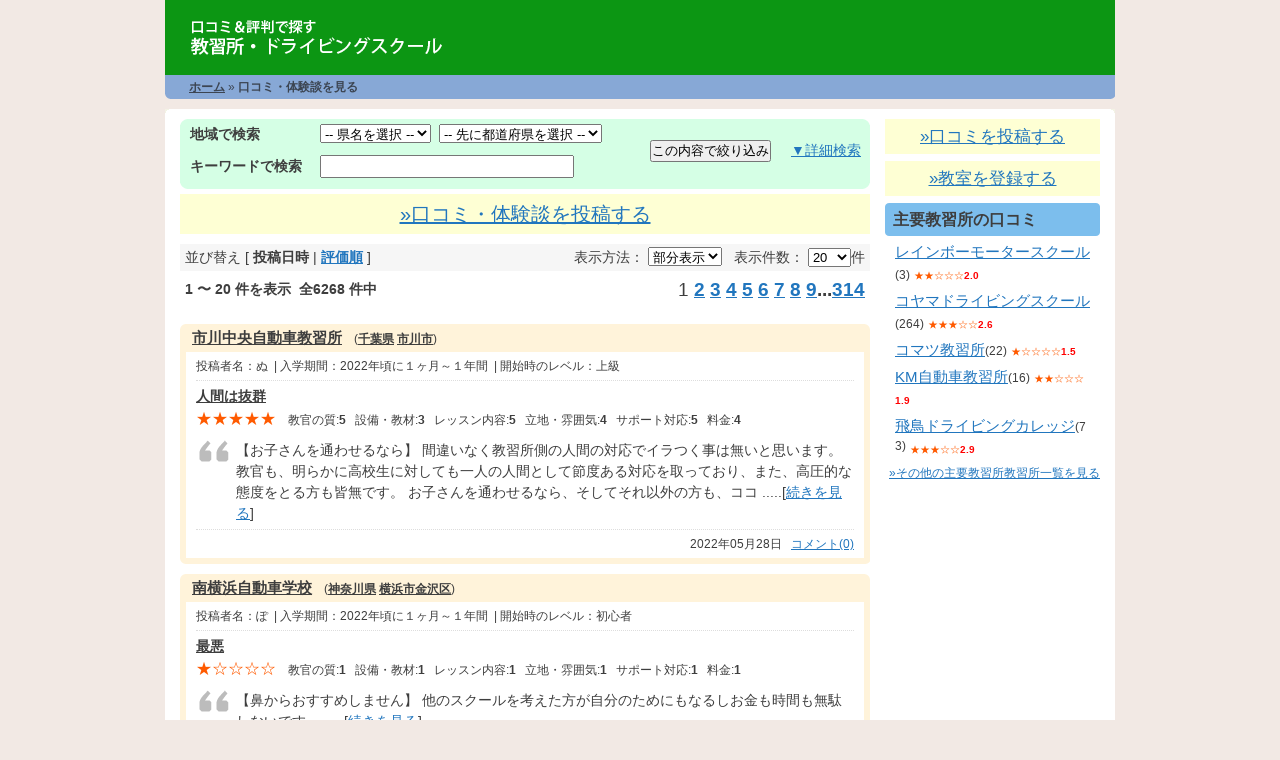

--- FILE ---
content_type: text/html; charset=UTF-8
request_url: https://www.car-schoolgv.net/reviews
body_size: 10543
content:
<?xml version="1.0" encoding="UTF-8" ?><!DOCTYPE html PUBLIC "-//W3C//DTD XHTML 1.0 Transitional//EN" "http://www.w3.org/TR/xhtml1/DTD/xhtml1-transitional.dtd"><html xmlns="http://www.w3.org/1999/xhtml" xml:lang="ja" lang="ja">
<head>
<!-- Global site tag (gtag.js) - Google Analytics -->
<script async src="https://www.googletagmanager.com/gtag/js?id=UA-160631386-11"></script>
<script>
  window.dataLayer = window.dataLayer || [];
  function gtag(){dataLayer.push(arguments);}
  gtag('js', new Date());

  gtag('config', 'UA-160631386-11');
</script><script data-ad-client="ca-pub-6746011147413592" async src="https://pagead2.googlesyndication.com/pagead/js/adsbygoogle.js"></script>

<meta http-equiv="Content-Type" content="text/html; charset=utf-8" /><title>教習所・モータースクールの教習所情報なら口コミ検索ネット</title>
<meta http-equiv="Content-Style-Type" content="text/css" />
<meta http-equiv="Content-Script-Type" content="text/javascript" />
<meta name="viewport" content="width=device-width,initial-scale=1">

<link rel="alternate" media="handheld" href="http://www.car-schoolgv.net/m/" />


	<link rel="stylesheet" type="text/css" href="/themed/car/css/common-include.css" />
	<link rel="stylesheet" type="text/css" href="/themed/car/css/sites-main.css" />
	<link rel="stylesheet" type="text/css" href="/css/jquery.rating.css" />
	<link rel="stylesheet" type="text/css" href="/css/common-sp.css" />

	<script type="text/javascript" src="/js/jquery.js"></script>
	<script type="text/javascript" src="/js/jquery.preload.js"></script>
	<script type="text/javascript" src="/js/jquery.rollover.js"></script>



</head>
<body>
	<div id="main">
		<div id="header">
			<div id="one">
				<div class="logo">
					<a href="/"><img src="/themed/car/img/logo.png" alt="教習所・モータースクール口コミ・評判ランキング" /></a>&nbsp;&nbsp;&nbsp;&nbsp;
				</div>
			</div>
						<div id="three">
									<div class="headlink"><a href="https://www.car-schoolgv.net/">ホーム</a> &raquo; <b>口コミ・体験談を見る</b></div>
							</div>
		</div>
		<div id="con_top"></div>
		<div id="container">
							<div id="content" style="width:690px;">

<script type="text/javascript">//<![CDATA[
$(document).ready(function(){
	$("#toggle").click(function () {
	  $("#search_detail").toggle();
	});
});
//]]></script>

<script type="text/javascript">//<![CDATA[
    $(document).ready(function() {
        
        var city_base_url = "https://www.car-schoolgv.net/ajax/cityOptions/";
        
                
        $("#ReviewPrefId").change(function() {
	    city_url = city_base_url + this.value;
            $("#ReviewCityId").load(city_url);
        });
    });
// ]]> 
</script>


<div class="searchbox">
	<div class="frame_top green_top_long" style="padding:5px 0 5px 10px;">
	
		<table cellpadding="0" cellspacing="0" width="690">
	    <tr>
	      <td width="130">
	      	<b>地域で検索</b>
	      </td>
	      
	      <td width="330">
	      
<form method="get" action="/reviews">		
<select name="pref_id" id="ReviewPrefId">
<option value="" selected="selected">-- 県名を選択 --</option>
<option value="1">北海道</option>
<option value="2">青森県</option>
<option value="3">秋田県</option>
<option value="4">岩手県</option>
<option value="5">宮城県</option>
<option value="6">山形県</option>
<option value="7">福島県</option>
<option value="8">茨城県</option>
<option value="9">栃木県</option>
<option value="10">群馬県</option>
<option value="11">埼玉県</option>
<option value="12">東京都</option>
<option value="13">千葉県</option>
<option value="14">神奈川県</option>
<option value="15">山梨県</option>
<option value="16">長野県</option>
<option value="17">岐阜県</option>
<option value="18">静岡県</option>
<option value="19">愛知県</option>
<option value="20">三重県</option>
<option value="21">新潟県</option>
<option value="22">富山県</option>
<option value="23">石川県</option>
<option value="24">福井県</option>
<option value="25">滋賀県</option>
<option value="26">京都府</option>
<option value="27">大阪府</option>
<option value="28">兵庫県</option>
<option value="29">奈良県</option>
<option value="30">和歌山県</option>
<option value="31">鳥取県</option>
<option value="32">島根県</option>
<option value="33">岡山県</option>
<option value="34">広島県</option>
<option value="35">山口県</option>
<option value="36">徳島県</option>
<option value="37">香川県</option>
<option value="38">愛媛県</option>
<option value="39">高知県</option>
<option value="40">福岡県</option>
<option value="41">佐賀県</option>
<option value="42">長崎県</option>
<option value="43">熊本県</option>
<option value="44">大分県</option>
<option value="45">宮崎県</option>
<option value="46">鹿児島県</option>
<option value="47">沖縄県</option>
</select>&nbsp;
<select name="city_id" id="ReviewCityId">
<option value="" selected="selected">-- 先に都道府県を選択 --</option>
</select>		
		  </td>
		  
		  <td rowspan="2">
		  	<div class="submit"><input type="submit" value="この内容で絞り込み" /></div>		  	
		  </td>
		  
		  <td rowspan="2" style="padding-right:5px;">
		  	<a href="javascript:void(0);" id="toggle">▼詳細検索</a>
		  </td>
	    </tr>
	    <tr>
	      <td style="padding-top:10px;">
	      	<b>キーワードで検索</b>
	      </td>
	      
	      <td style="padding-top:10px;">	
<input name="keyword" type="text" style="width:250px" value="" id="ReviewKeyword" />		
		  </td>
	    </tr>	    
		</table>
	
	</div>
	
		<div class="frame_mid green_mid" id="search_detail" style="display:none;">
	
		<div style="background:#fff;padding: 5px;">
			<table cellpadding="0" cellspacing="0" width="680">
		    <tr>
		      <td>
		      	<b style="font-size:120%;">以下に該当する教室の口コミを検索します</b>
		      </td>
		    </tr>
		      
		    <tr>
		      <td class="service_cell">
	                              <div class="input checkbox">
                    <input name="forklift" value="1" type="checkbox" >
                    <label for="ReviewGroup">フォークリフト免許</label></div>
                                  <div class="input checkbox">
                    <input name="crane" value="1" type="checkbox" >
                    <label for="ReviewGroup">クレーン運転士</label></div>
                                  <div class="input checkbox">
                    <input name="test" value="1" type="checkbox" >
                    <label for="ReviewGroup">学科試験対策講座</label></div>
                                  <div class="input checkbox">
                    <input name="kogata2rin" value="1" type="checkbox" >
                    <label for="ReviewGroup">小型自動二輪</label></div>
                                  <div class="input checkbox">
                    <input name="paper" value="1" type="checkbox" >
                    <label for="ReviewGroup">ペーパードライバー講習</label></div>
                                  <div class="input checkbox">
                    <input name="beginner" value="1" type="checkbox" >
                    <label for="ReviewGroup">初心運転者講習</label></div>
                                  <div class="input checkbox">
                    <input name="gentsuki" value="1" type="checkbox" >
                    <label for="ReviewGroup">原付技能講習</label></div>
                                  <div class="input checkbox">
                    <input name="korei" value="1" type="checkbox" >
                    <label for="ReviewGroup">高齢者講習</label></div>
                                  <div class="input checkbox">
                    <input name="torikeshi" value="1" type="checkbox" >
                    <label for="ReviewGroup">取消処分者講習</label></div>
                                  <div class="input checkbox">
                    <input name="gasshuku" value="1" type="checkbox" >
                    <label for="ReviewGroup">免許合宿</label></div>
                                  <div class="input checkbox">
                    <input name="kenin" value="1" type="checkbox" >
                    <label for="ReviewGroup">牽引免許</label></div>
                                  <div class="input checkbox">
                    <input name="ogata-tokushu" value="1" type="checkbox" >
                    <label for="ReviewGroup">大型特殊自動車</label></div>
                                  <div class="input checkbox">
                    <input name="ogata2rin" value="1" type="checkbox" >
                    <label for="ReviewGroup">大型自動二輪</label></div>
                                  <div class="input checkbox">
                    <input name="2rin" value="1" type="checkbox" >
                    <label for="ReviewGroup">普通自動二輪</label></div>
                                  <div class="input checkbox">
                    <input name="ogata2" value="1" type="checkbox" >
                    <label for="ReviewGroup">大型二種</label></div>
                                  <div class="input checkbox">
                    <input name="chu2" value="1" type="checkbox" >
                    <label for="ReviewGroup">中型ニ種</label></div>
                                  <div class="input checkbox">
                    <input name="ogata" value="1" type="checkbox" >
                    <label for="ReviewGroup">大型自動車</label></div>
                                  <div class="input checkbox">
                    <input name="chu" value="1" type="checkbox" >
                    <label for="ReviewGroup">中型自動車</label></div>
                                  <div class="input checkbox">
                    <input name="jun-chu" value="1" type="checkbox" >
                    <label for="ReviewGroup">準中型自動車</label></div>
                                  <div class="input checkbox">
                    <input name="hutu2" value="1" type="checkbox" >
                    <label for="ReviewGroup">普通二種</label></div>
                                  <div class="input checkbox">
                    <input name="hutu1" value="1" type="checkbox" >
                    <label for="ReviewGroup">普通免許（普通一種）</label></div>
              </form>			  </td>
		    </tr>
		    </table>
		</div>
	
	</div>
	<div class="frame_btm green_btm_long" style="margin-bottom:0;">&nbsp;</div>
</div>
<div class="review_post_button"><a href="/reviews/add_search">»口コミ・体験談を投稿する</a></div>



<div class="bg_gray">
	
	<table cellpadding="0" cellspacing="0" width="690">
    <tr>
      <td width="350">

      	<div class="sort">並び替え&nbsp;[
                    <span style="font-weight:bold">投稿日時</span>&nbsp;|
            <a href="/reviews/index/sort:rating_total/direction:desc">評価順</a>              	]</div>
      </td>
      
      <td>
      	<div class="show">
		<form method="post" action="/reviews"><fieldset style="display:none;"><input type="hidden" name="_method" value="POST" /></fieldset>	
                表示方法：
		<select name="show_flag" onchange="submit()" id="PostShowBbs">
		        		    <option value="part" selected="selected">部分表示</option>
        		    <option value="all">全文表示</option>
        		</select>  
        &nbsp;&nbsp;表示件数：
		<select name="limit" onchange="submit()" id="PostShowBbs">
		        		    <option value="10">10</option>
        		    <option value="20" selected="selected">20</option>
        		    <option value="50">50</option>
        		    <option value="100">100</option>
        		</select>件
		</form>		
		</div>
      </td>
    </tr>
    
	</table>
</div>


<table cellpadding="0" cellspacing="0" width="690" class="review_listing" style="margin :5px 0 20px 0;">
    <tr>
      <td width="350">
          <div class="count">
          1 〜 20 件を表示 &nbsp;全6268 件中</div>
	  </td>
	  
	  <td width="340">
	  	<div class="paging">
		<span class="current">1</span>&nbsp;<span><a href="/reviews/index/page:2">2</a></span>&nbsp;<span><a href="/reviews/index/page:3">3</a></span>&nbsp;<span><a href="/reviews/index/page:4">4</a></span>&nbsp;<span><a href="/reviews/index/page:5">5</a></span>&nbsp;<span><a href="/reviews/index/page:6">6</a></span>&nbsp;<span><a href="/reviews/index/page:7">7</a></span>&nbsp;<span><a href="/reviews/index/page:8">8</a></span>&nbsp;<span><a href="/reviews/index/page:9">9</a></span>...<span><a href="/reviews/index/page:314">314</a></span>  		</div>
	  </td>
    </tr>
</table>


<div class="review_list" >
	<div class="frame_top orange_top_long">
		<h3>
				<a href="/detail/70169476" class="bf">市川中央自動車教習所</a>		
					
        &nbsp;&nbsp;<span>(<a href="/category/all/chiba" class="bf">千葉県</a>&nbsp;<a href="/category/all/chiba/446" class="bf">市川市</a>)</span>
				</h3>
	</div>
	<div class="frame_mid orange_mid">
    	<div style=" padding:5px 0; border-bottom:1px dotted #dddddd;">
			投稿者名：ぬ            &nbsp;|&nbsp;入学期間：2022年頃に１ヶ月～１年間            &nbsp;|&nbsp;開始時のレベル：上級        </div>
		<div class="title"><a href="/reviews/view/22051" class="bf">人間は抜群</a></div>
		
		<div class="value">
					<span class="total">★★★★★</span>&nbsp;&nbsp;&nbsp;
		
				教官の質:<b>5</b>&nbsp;&nbsp;
				設備・教材:<b>3</b>&nbsp;&nbsp;
				レッスン内容:<b>5</b>&nbsp;&nbsp;
				立地・雰囲気:<b>4</b>&nbsp;&nbsp;
				サポート対応:<b>5</b>&nbsp;&nbsp;
				料金:<b>4</b>&nbsp;&nbsp;
				
				</div>
		
		
		<div class="review_body dq">
                	【お子さんを通わせるなら】
間違いなく教習所側の人間の対応でイラつく事は無いと思います。教官も、明らかに高校生に対しても一人の人間として節度ある対応を取っており、また、高圧的な態度をとる方も皆無です。

お子さんを通わせるなら、そしてそれ以外の方も、ココ            .....[<a href="/reviews/view/22051">続きを見る</a>]
                
		</div>
		<div style="border-top:1px dotted #DDDDDD; padding:5px 0;">
		        <table cellpadding="0" cellspacing="0" width="100%;">
        <tr>
        	<td style="text-align:left;">
        	
            </td>
            <td style="text-align:right;">
			2022年05月28日&nbsp;&nbsp;&nbsp;<a href="/reviews/view/22051#comment">コメント(0)</a>            </td>
            </tr>
            </table>
            		</div>
	</div>
	<div class="frame_btm orange_btm_long">&nbsp;</div>
</div>

<div class="review_list" >
	<div class="frame_top orange_top_long">
		<h3>
				<a href="/detail/82025708" class="bf">南横浜自動車学校</a>		
					
        &nbsp;&nbsp;<span>(<a href="/category/all/kanagawa" class="bf">神奈川県</a>&nbsp;<a href="/category/all/kanagawa/523" class="bf">横浜市金沢区</a>)</span>
				</h3>
	</div>
	<div class="frame_mid orange_mid">
    	<div style=" padding:5px 0; border-bottom:1px dotted #dddddd;">
			投稿者名：ぽ            &nbsp;|&nbsp;入学期間：2022年頃に１ヶ月～１年間            &nbsp;|&nbsp;開始時のレベル：初心者        </div>
		<div class="title"><a href="/reviews/view/22050" class="bf">最悪</a></div>
		
		<div class="value">
					<span class="total">★☆☆☆☆</span>&nbsp;&nbsp;&nbsp;
		
				教官の質:<b>1</b>&nbsp;&nbsp;
				設備・教材:<b>1</b>&nbsp;&nbsp;
				レッスン内容:<b>1</b>&nbsp;&nbsp;
				立地・雰囲気:<b>1</b>&nbsp;&nbsp;
				サポート対応:<b>1</b>&nbsp;&nbsp;
				料金:<b>1</b>&nbsp;&nbsp;
				
				</div>
		
		
		<div class="review_body dq">
                	【鼻からおすすめしません】
他のスクールを考えた方が自分のためにもなるしお金も時間も無駄しないです。

            .....[<a href="/reviews/view/22050">続きを見る</a>]
                
		</div>
		<div style="border-top:1px dotted #DDDDDD; padding:5px 0;">
		        <table cellpadding="0" cellspacing="0" width="100%;">
        <tr>
        	<td style="text-align:left;">
        	
            </td>
            <td style="text-align:right;">
			2022年05月25日&nbsp;&nbsp;&nbsp;<a href="/reviews/view/22050#comment">コメント(0)</a>            </td>
            </tr>
            </table>
            		</div>
	</div>
	<div class="frame_btm orange_btm_long">&nbsp;</div>
</div>

<div class="review_list" >
	<div class="frame_top orange_top_long">
		<h3>
				<a href="/detail/63301717" class="bf">和泉自動車教習所</a>		
					
        &nbsp;&nbsp;<span>(<a href="/category/all/tokyo" class="bf">東京都</a>&nbsp;<a href="/category/all/tokyo/404" class="bf">狛江市</a>)</span>
				</h3>
	</div>
	<div class="frame_mid orange_mid">
    	<div style=" padding:5px 0; border-bottom:1px dotted #dddddd;">
			投稿者名：たすく                        &nbsp;|&nbsp;開始時のレベル：初心者        </div>
		<div class="title"><a href="/reviews/view/22049" class="bf">安いが教科の指導に難あり</a></div>
		
		<div class="value">
					<span class="total">★☆☆☆☆</span>&nbsp;&nbsp;&nbsp;
		
				教官の質:<b>1</b>&nbsp;&nbsp;
				設備・教材:<b>1</b>&nbsp;&nbsp;
				レッスン内容:<b>1</b>&nbsp;&nbsp;
				立地・雰囲気:<b>3</b>&nbsp;&nbsp;
				サポート対応:<b>3</b>&nbsp;&nbsp;
				料金:<b>3</b>&nbsp;&nbsp;
				
				</div>
		
		
		<div class="review_body dq">
                	【自由記入欄】
通う予定の人はとりあえずこのサイトの口コミに目を通すことをお勧めします。 教官の質は悪いです。嫌々仕事してるのか態度に出してきます。 予約システムがありますが有効活用できずにいると人気がない教官を押し付けられるので必ず活用するように。  
            .....[<a href="/reviews/view/22049">続きを見る</a>]
                
		</div>
		<div style="border-top:1px dotted #DDDDDD; padding:5px 0;">
		        <table cellpadding="0" cellspacing="0" width="100%;">
        <tr>
        	<td style="text-align:left;">
        	
            </td>
            <td style="text-align:right;">
			2022年05月24日&nbsp;&nbsp;&nbsp;<a href="/reviews/view/22049#comment">コメント(0)</a>            </td>
            </tr>
            </table>
            		</div>
	</div>
	<div class="frame_btm orange_btm_long">&nbsp;</div>
</div>

<div class="review_list" >
	<div class="frame_top orange_top_long">
		<h3>
				<a href="/detail/67576838" class="bf">町田ドライヴィングスクール</a>		
					
        &nbsp;&nbsp;<span>(<a href="/category/all/tokyo" class="bf">東京都</a>&nbsp;<a href="/category/all/tokyo/434" class="bf">町田市</a>)</span>
				</h3>
	</div>
	<div class="frame_mid orange_mid">
    	<div style=" padding:5px 0; border-bottom:1px dotted #dddddd;">
			投稿者名：あき            &nbsp;|&nbsp;入学期間：2022年頃に１ヶ月～１年間            &nbsp;|&nbsp;開始時のレベル：中級        </div>
		<div class="title"><a href="/reviews/view/22048" class="bf">教官がしっかりしている</a></div>
		
		<div class="value">
					<span class="total">★★★★★</span>&nbsp;&nbsp;&nbsp;
		
				教官の質:<b>5</b>&nbsp;&nbsp;
				設備・教材:<b>5</b>&nbsp;&nbsp;
				レッスン内容:<b>5</b>&nbsp;&nbsp;
				立地・雰囲気:<b>4</b>&nbsp;&nbsp;
				サポート対応:<b>4</b>&nbsp;&nbsp;
				料金:<b>4</b>&nbsp;&nbsp;
				
				</div>
		
		
		<div class="review_body dq">
                	【教習所の良かった点、悪かった点】
口コミを見てあまり評判が良くないと思いながらも、自宅から近いためこちらの教習所を選びました。

確かに窓口では若干対応が冷たい？と思う方もおられましたが、単純に感情が表に出にくいだけで求めたことに対してのレスポンスはし            .....[<a href="/reviews/view/22048">続きを見る</a>]
                
		</div>
		<div style="border-top:1px dotted #DDDDDD; padding:5px 0;">
		        <table cellpadding="0" cellspacing="0" width="100%;">
        <tr>
        	<td style="text-align:left;">
        	
            </td>
            <td style="text-align:right;">
			2022年05月24日&nbsp;&nbsp;&nbsp;<a href="/reviews/view/22048#comment">コメント(0)</a>            </td>
            </tr>
            </table>
            		</div>
	</div>
	<div class="frame_btm orange_btm_long">&nbsp;</div>
</div>

<div class="review_list" >
	<div class="frame_top orange_top_long">
		<h3>
				<a href="/detail/67137312" class="bf">埼玉自動車学校</a>		
					
        &nbsp;&nbsp;<span>(<a href="/category/all/saitama" class="bf">埼玉県</a>&nbsp;<a href="/category/all/saitama/341" class="bf">熊谷市</a>)</span>
				</h3>
	</div>
	<div class="frame_mid orange_mid">
    	<div style=" padding:5px 0; border-bottom:1px dotted #dddddd;">
			投稿者名：アイスクリーム            &nbsp;|&nbsp;入学期間：2022年頃            &nbsp;|&nbsp;開始時のレベル：初心者        </div>
		<div class="title"><a href="/reviews/view/22046" class="bf">AT限定で通いました。</a></div>
		
		<div class="value">
					<span class="total">★★★★☆</span>&nbsp;&nbsp;&nbsp;
		
				教官の質:<b>4</b>&nbsp;&nbsp;
				設備・教材:<b>3</b>&nbsp;&nbsp;
				レッスン内容:<b>-</b>&nbsp;&nbsp;
				立地・雰囲気:<b>4</b>&nbsp;&nbsp;
				サポート対応:<b>5</b>&nbsp;&nbsp;
				料金:<b>5</b>&nbsp;&nbsp;
				
				</div>
		
		
		<div class="review_body dq">
                	【社会人の方など】
安く免許を取得したいならオススメです！
口コミほど悪い印象も無く、確かに厳しい指導員も居ますが、教習所ってこんなもんだよな…と卒業したら皆思うレベルだと思います。笑
寧ろ近隣でもっと高額でサービス豊富な教習所の不評を聞く事の方が多いの            .....[<a href="/reviews/view/22046">続きを見る</a>]
                
		</div>
		<div style="border-top:1px dotted #DDDDDD; padding:5px 0;">
		        <table cellpadding="0" cellspacing="0" width="100%;">
        <tr>
        	<td style="text-align:left;">
        	
            </td>
            <td style="text-align:right;">
			2022年05月23日&nbsp;&nbsp;&nbsp;<a href="/reviews/view/22046#comment">コメント(0)</a>            </td>
            </tr>
            </table>
            		</div>
	</div>
	<div class="frame_btm orange_btm_long">&nbsp;</div>
</div>

<div class="review_list" >
	<div class="frame_top orange_top_long">
		<h3>
				<a href="/detail/47515389" class="bf">神奈川ドライビングスクール</a>		
					
        &nbsp;&nbsp;<span>(<a href="/category/all/kanagawa" class="bf">神奈川県</a>&nbsp;<a href="/category/all/kanagawa/535" class="bf">横浜市南区</a>)</span>
				</h3>
	</div>
	<div class="frame_mid orange_mid">
    	<div style=" padding:5px 0; border-bottom:1px dotted #dddddd;">
			投稿者名：ゆきんこ            &nbsp;|&nbsp;入学期間：2022年頃に１ヶ月～１年間            &nbsp;|&nbsp;開始時のレベル：初心者        </div>
		<div class="title"><a href="/reviews/view/22045" class="bf">時間は掛かったが快適に過ごせた</a></div>
		
		<div class="value">
					<span class="total">★★★★☆</span>&nbsp;&nbsp;&nbsp;
		
				教官の質:<b>4</b>&nbsp;&nbsp;
				設備・教材:<b>3</b>&nbsp;&nbsp;
				レッスン内容:<b>5</b>&nbsp;&nbsp;
				立地・雰囲気:<b>3</b>&nbsp;&nbsp;
				サポート対応:<b>5</b>&nbsp;&nbsp;
				料金:<b>3</b>&nbsp;&nbsp;
				
				</div>
		
		
		<div class="review_body dq">
                	【若い先生と学科の先生、受付は良い】
コロナの影響で混んでいたので時間は掛かりましたが、総合的には満足です。すべての教官が良い訳ではないですが、若い教官は皆さん分かりやすく優しく教えてくれました。なので、30分前には行って好きな教官を選びながら教習をしたら非            .....[<a href="/reviews/view/22045">続きを見る</a>]
                
		</div>
		<div style="border-top:1px dotted #DDDDDD; padding:5px 0;">
		        <table cellpadding="0" cellspacing="0" width="100%;">
        <tr>
        	<td style="text-align:left;">
        	
            </td>
            <td style="text-align:right;">
			2022年05月22日&nbsp;&nbsp;&nbsp;<a href="/reviews/view/22045#comment">コメント(0)</a>            </td>
            </tr>
            </table>
            		</div>
	</div>
	<div class="frame_btm orange_btm_long">&nbsp;</div>
</div>

<div class="review_list" >
	<div class="frame_top orange_top_long">
		<h3>
				<a href="/detail/77863858" class="bf">浜名湖自動車学校</a>		
					
        &nbsp;&nbsp;<span>(<a href="/category/all/shizuoka" class="bf">静岡県</a>&nbsp;<a href="/category/all/shizuoka/630" class="bf">湖西市</a>)</span>
				</h3>
	</div>
	<div class="frame_mid orange_mid">
    	<div style=" padding:5px 0; border-bottom:1px dotted #dddddd;">
			投稿者名：つ！            &nbsp;|&nbsp;入学期間：2022年頃に１ヶ月以内            &nbsp;|&nbsp;開始時のレベル：初心者        </div>
		<div class="title"><a href="/reviews/view/22044" class="bf">私は気に入りました！</a></div>
		
		<div class="value">
					<span class="total">★★★★★</span>&nbsp;&nbsp;&nbsp;
		
				教官の質:<b>4</b>&nbsp;&nbsp;
				設備・教材:<b>3</b>&nbsp;&nbsp;
				レッスン内容:<b>3</b>&nbsp;&nbsp;
				立地・雰囲気:<b>4</b>&nbsp;&nbsp;
				サポート対応:<b>2</b>&nbsp;&nbsp;
				料金:<b>5</b>&nbsp;&nbsp;
				
				</div>
		
		
		<div class="review_body dq">
                	【生徒】
「友達作るために行くわけじゃないから〜」
なんて思っていったけど
もれなく友達できたし本当に仲良しになれた人全員で
全ての試験をストレート合格することができて
無事に卒業もできました。
お別れする時は泣いたくらい本当に
大切な友達ができ            .....[<a href="/reviews/view/22044">続きを見る</a>]
                
		</div>
		<div style="border-top:1px dotted #DDDDDD; padding:5px 0;">
		        <table cellpadding="0" cellspacing="0" width="100%;">
        <tr>
        	<td style="text-align:left;">
        	
            </td>
            <td style="text-align:right;">
			2022年05月22日&nbsp;&nbsp;&nbsp;<a href="/reviews/view/22044#comment">コメント(0)</a>            </td>
            </tr>
            </table>
            		</div>
	</div>
	<div class="frame_btm orange_btm_long">&nbsp;</div>
</div>

<div class="review_list" >
	<div class="frame_top orange_top_long">
		<h3>
				<a href="/detail/93505990" class="bf">兵庫県自動車学校明石校</a>		
					
        &nbsp;&nbsp;<span>(<a href="/category/all/hyogo" class="bf">兵庫県</a>&nbsp;<a href="/category/all/hyogo/924" class="bf">明石市</a>)</span>
				</h3>
	</div>
	<div class="frame_mid orange_mid">
    	<div style=" padding:5px 0; border-bottom:1px dotted #dddddd;">
			投稿者名：Y            &nbsp;|&nbsp;入学期間：2022年頃に１ヶ月～１年間            &nbsp;|&nbsp;開始時のレベル：初心者        </div>
		<div class="title"><a href="/reviews/view/22043" class="bf">近くに座っていた女の子が鞄から筆箱を出すのにスマホが邪魔だったみたいでスマホをのけて筆箱を取ってスマホをなおそうとしていたら講師が「学科ちゃんと受けらへんのやったら帰れば？やるきないんやったら帰れよ」と大きい声で言っていて、まだビデオも講習も始まっていなかったのに流石に酷いと思いました。こんな自動車学校ありえません。最悪です。</a></div>
		
		<div class="value">
					<span class="total">★★☆☆☆</span>&nbsp;&nbsp;&nbsp;
		
				教官の質:<b>1</b>&nbsp;&nbsp;
				設備・教材:<b>2</b>&nbsp;&nbsp;
				レッスン内容:<b>2</b>&nbsp;&nbsp;
				立地・雰囲気:<b>1</b>&nbsp;&nbsp;
				サポート対応:<b>1</b>&nbsp;&nbsp;
				料金:<b>1</b>&nbsp;&nbsp;
				
				</div>
		
		
		<div class="review_body dq">
                	【最悪】
とりあえず、最悪な自動車学校です。

            .....[<a href="/reviews/view/22043">続きを見る</a>]
                
		</div>
		<div style="border-top:1px dotted #DDDDDD; padding:5px 0;">
		        <table cellpadding="0" cellspacing="0" width="100%;">
        <tr>
        	<td style="text-align:left;">
        	
            </td>
            <td style="text-align:right;">
			2022年05月21日&nbsp;&nbsp;&nbsp;<a href="/reviews/view/22043#comment">コメント(0)</a>            </td>
            </tr>
            </table>
            		</div>
	</div>
	<div class="frame_btm orange_btm_long">&nbsp;</div>
</div>

<div class="review_list" >
	<div class="frame_top orange_top_long">
		<h3>
				<a href="/group/97627483" class="bf">飛鳥ドライビングカレッジ</a>&nbsp;
		<a href="/detail/34363155" class="bf">川崎校</a>&nbsp;&nbsp;&nbsp;<span>(<a href="/category/all/kanagawa" class="bf">神奈川県</a>&nbsp;<a href="/category/all/kanagawa/497" class="bf">川崎市川崎区</a>)</span>
		
				</h3>
	</div>
	<div class="frame_mid orange_mid">
    	<div style=" padding:5px 0; border-bottom:1px dotted #dddddd;">
			投稿者名：義嗣            &nbsp;|&nbsp;入学期間：2022年頃に１ヶ月～１年間            &nbsp;|&nbsp;開始時のレベル：初心者        </div>
		<div class="title"><a href="/reviews/view/22042" class="bf">迷ってる方は選ぶ価値あり</a></div>
		
		<div class="value">
					<span class="total">★★★★☆</span>&nbsp;&nbsp;&nbsp;
		
				教官の質:<b>3</b>&nbsp;&nbsp;
				設備・教材:<b>4</b>&nbsp;&nbsp;
				レッスン内容:<b>3</b>&nbsp;&nbsp;
				立地・雰囲気:<b>5</b>&nbsp;&nbsp;
				サポート対応:<b>5</b>&nbsp;&nbsp;
				料金:<b>3</b>&nbsp;&nbsp;
				
				</div>
		
		
		<div class="review_body dq">
                	【結局その人次第】
元々の素質があるかないかで進み具合には大きく差がでますし、大変な事も沢山あります。でも諦めなければ道は開けると思います。

            .....[<a href="/reviews/view/22042">続きを見る</a>]
                
		</div>
		<div style="border-top:1px dotted #DDDDDD; padding:5px 0;">
		        <table cellpadding="0" cellspacing="0" width="100%;">
        <tr>
        	<td style="text-align:left;">
        	
            </td>
            <td style="text-align:right;">
			2022年05月21日&nbsp;&nbsp;&nbsp;<a href="/reviews/view/22042#comment">コメント(0)</a>            </td>
            </tr>
            </table>
            		</div>
	</div>
	<div class="frame_btm orange_btm_long">&nbsp;</div>
</div>

<div class="review_list" >
	<div class="frame_top orange_top_long">
		<h3>
				<a href="/group/97627483" class="bf">飛鳥ドライビングカレッジ</a>&nbsp;
		<a href="/detail/34363155" class="bf">川崎校</a>&nbsp;&nbsp;&nbsp;<span>(<a href="/category/all/kanagawa" class="bf">神奈川県</a>&nbsp;<a href="/category/all/kanagawa/497" class="bf">川崎市川崎区</a>)</span>
		
				</h3>
	</div>
	<div class="frame_mid orange_mid">
    	<div style=" padding:5px 0; border-bottom:1px dotted #dddddd;">
			投稿者名：義嗣            &nbsp;|&nbsp;入学期間：2022年頃に１ヶ月～１年間            &nbsp;|&nbsp;開始時のレベル：初心者        </div>
		<div class="title"><a href="/reviews/view/22041" class="bf">迷ってる方は選ぶ価値あり</a></div>
		
		<div class="value">
					<span class="total">★★★★☆</span>&nbsp;&nbsp;&nbsp;
		
				教官の質:<b>3</b>&nbsp;&nbsp;
				設備・教材:<b>4</b>&nbsp;&nbsp;
				レッスン内容:<b>3</b>&nbsp;&nbsp;
				立地・雰囲気:<b>5</b>&nbsp;&nbsp;
				サポート対応:<b>5</b>&nbsp;&nbsp;
				料金:<b>3</b>&nbsp;&nbsp;
				
				</div>
		
		
		<div class="review_body dq">
                	【結局その人次第】
元々の素質があるかないかで進み具合には大きく差がでますし、大変な事も沢山あります。でも諦めなければ道は開けると思います。

            .....[<a href="/reviews/view/22041">続きを見る</a>]
                
		</div>
		<div style="border-top:1px dotted #DDDDDD; padding:5px 0;">
		        <table cellpadding="0" cellspacing="0" width="100%;">
        <tr>
        	<td style="text-align:left;">
        	
            </td>
            <td style="text-align:right;">
			2022年05月21日&nbsp;&nbsp;&nbsp;<a href="/reviews/view/22041#comment">コメント(0)</a>            </td>
            </tr>
            </table>
            		</div>
	</div>
	<div class="frame_btm orange_btm_long">&nbsp;</div>
</div>

<div class="review_list" >
	<div class="frame_top orange_top_long">
		<h3>
				<a href="/detail/19459535" class="bf">三ツ境自動車教習所</a>		
					
        &nbsp;&nbsp;<span>(<a href="/category/all/kanagawa" class="bf">神奈川県</a>&nbsp;<a href="/category/all/kanagawa/527" class="bf">横浜市瀬谷区</a>)</span>
				</h3>
	</div>
	<div class="frame_mid orange_mid">
    	<div style=" padding:5px 0; border-bottom:1px dotted #dddddd;">
			投稿者名：ヘイ            &nbsp;|&nbsp;入学期間：2022年頃に１ヶ月以内            &nbsp;|&nbsp;開始時のレベル：上級        </div>
		<div class="title"><a href="/reviews/view/22040" class="bf">あまり良くなかったです。</a></div>
		
		<div class="value">
					<span class="total">★☆☆☆☆</span>&nbsp;&nbsp;&nbsp;
		
				教官の質:<b>1</b>&nbsp;&nbsp;
				設備・教材:<b>3</b>&nbsp;&nbsp;
				レッスン内容:<b>2</b>&nbsp;&nbsp;
				立地・雰囲気:<b>2</b>&nbsp;&nbsp;
				サポート対応:<b>2</b>&nbsp;&nbsp;
				料金:<b>4</b>&nbsp;&nbsp;
				
				</div>
		
		
		<div class="review_body dq">
                	【教習所の良かった点、改善すべき点】
過去にいろんな教習所に通いましたが、通って良かったと思えませんでした。良い面もありましたが残念な面が多かったです。良かった所は短期間で免許が取得でき、費用もそんなにかからなかった所です。受付の方も丁寧に挨拶していて良かっ            .....[<a href="/reviews/view/22040">続きを見る</a>]
                
		</div>
		<div style="border-top:1px dotted #DDDDDD; padding:5px 0;">
		        <table cellpadding="0" cellspacing="0" width="100%;">
        <tr>
        	<td style="text-align:left;">
        	
            </td>
            <td style="text-align:right;">
			2022年05月20日&nbsp;&nbsp;&nbsp;<a href="/reviews/view/22040#comment">コメント(0)</a>            </td>
            </tr>
            </table>
            		</div>
	</div>
	<div class="frame_btm orange_btm_long">&nbsp;</div>
</div>

<div class="review_list" >
	<div class="frame_top orange_top_long">
		<h3>
				<a href="/detail/19092423" class="bf">藤井寺自動車教習所</a>		
					
        &nbsp;&nbsp;<span>(<a href="/category/all/osaka" class="bf">大阪府</a>&nbsp;<a href="/category/all/osaka/917" class="bf">藤井寺市</a>)</span>
				</h3>
	</div>
	<div class="frame_mid orange_mid">
    	<div style=" padding:5px 0; border-bottom:1px dotted #dddddd;">
			投稿者名：さかた            &nbsp;|&nbsp;入学期間：2021年頃に１ヶ月～１年間            &nbsp;|&nbsp;開始時のレベル：初心者        </div>
		<div class="title"><a href="/reviews/view/22039" class="bf">結局、お金かよ</a></div>
		
		<div class="value">
					<span class="total">★☆☆☆☆</span>&nbsp;&nbsp;&nbsp;
		
				教官の質:<b>3</b>&nbsp;&nbsp;
				設備・教材:<b>3</b>&nbsp;&nbsp;
				レッスン内容:<b>3</b>&nbsp;&nbsp;
				立地・雰囲気:<b>2</b>&nbsp;&nbsp;
				サポート対応:<b>2</b>&nbsp;&nbsp;
				料金:<b>1</b>&nbsp;&nbsp;
				
				</div>
		
		
		<div class="review_body dq">
                	【経営のやり方が汚い】
先述のように、お金払えば予約が取れる。なんだかやり方が汚いと思いました。

            .....[<a href="/reviews/view/22039">続きを見る</a>]
                
		</div>
		<div style="border-top:1px dotted #DDDDDD; padding:5px 0;">
		        <table cellpadding="0" cellspacing="0" width="100%;">
        <tr>
        	<td style="text-align:left;">
        	
            </td>
            <td style="text-align:right;">
			2022年05月19日&nbsp;&nbsp;&nbsp;<a href="/reviews/view/22039#comment">コメント(0)</a>            </td>
            </tr>
            </table>
            		</div>
	</div>
	<div class="frame_btm orange_btm_long">&nbsp;</div>
</div>

<div class="review_list" >
	<div class="frame_top orange_top_long">
		<h3>
				<a href="/detail/50475469" class="bf">船橋中央自動車学校</a>		
					
        &nbsp;&nbsp;<span>(<a href="/category/all/chiba" class="bf">千葉県</a>&nbsp;<a href="/category/all/chiba/480" class="bf">船橋市</a>)</span>
				</h3>
	</div>
	<div class="frame_mid orange_mid">
    	<div style=" padding:5px 0; border-bottom:1px dotted #dddddd;">
			投稿者名：たっくん            &nbsp;|&nbsp;入学期間：2022年頃に１ヶ月～１年間            &nbsp;|&nbsp;開始時のレベル：中級        </div>
		<div class="title"><a href="/reviews/view/22036" class="bf">教官とかではなく老害爺さんがやばい</a></div>
		
		<div class="value">
					<span class="total">★★★☆☆</span>&nbsp;&nbsp;&nbsp;
		
				教官の質:<b>4</b>&nbsp;&nbsp;
				設備・教材:<b>2</b>&nbsp;&nbsp;
				レッスン内容:<b>2</b>&nbsp;&nbsp;
				立地・雰囲気:<b>2</b>&nbsp;&nbsp;
				サポート対応:<b>-</b>&nbsp;&nbsp;
				料金:<b>2</b>&nbsp;&nbsp;
				
				</div>
		
		
		<div class="review_body dq">
                	【自動二輪で通ってます】
送迎バスがあるのですが、白髪のハゲっぽい運転手がいます。
ほぼ午前中から昼にかけて運転していることが多いのですが、
なぜかいつもこっちが不愉快になるくらい機嫌が悪いです。
送迎バスにある場所で乗ろうとしたら
「まて！、！！」            .....[<a href="/reviews/view/22036">続きを見る</a>]
                
		</div>
		<div style="border-top:1px dotted #DDDDDD; padding:5px 0;">
		        <table cellpadding="0" cellspacing="0" width="100%;">
        <tr>
        	<td style="text-align:left;">
        	
            </td>
            <td style="text-align:right;">
			2022年05月18日&nbsp;&nbsp;&nbsp;<a href="/reviews/view/22036#comment">コメント(0)</a>            </td>
            </tr>
            </table>
            		</div>
	</div>
	<div class="frame_btm orange_btm_long">&nbsp;</div>
</div>

<div class="review_list" >
	<div class="frame_top orange_top_long">
		<h3>
				<a href="/detail/49263718" class="bf">岩滝自動車教習所</a>		
					
        &nbsp;&nbsp;<span>(<a href="/category/all/kyoto" class="bf">京都府</a>&nbsp;<a href="/category/all/kyoto/862" class="bf">与謝郡</a>)</span>
				</h3>
	</div>
	<div class="frame_mid orange_mid">
    	<div style=" padding:5px 0; border-bottom:1px dotted #dddddd;">
			投稿者名：めぐ            &nbsp;|&nbsp;入学期間：2022年頃から１年～３年間            &nbsp;|&nbsp;開始時のレベル：初心者        </div>
		<div class="title"><a href="/reviews/view/22035" class="bf">最悪な教習所！</a></div>
		
		<div class="value">
					<span class="total">★☆☆☆☆</span>&nbsp;&nbsp;&nbsp;
		
				教官の質:<b>-</b>&nbsp;&nbsp;
				設備・教材:<b>-</b>&nbsp;&nbsp;
				レッスン内容:<b>-</b>&nbsp;&nbsp;
				立地・雰囲気:<b>-</b>&nbsp;&nbsp;
				サポート対応:<b>-</b>&nbsp;&nbsp;
				料金:<b>-</b>&nbsp;&nbsp;
				
				</div>
		
		
		<div class="review_body dq">
                	【最悪】
絶対入校しないほうがいいです！
こんな酷い教習所があることが信じられません！
一生忘れません。

            .....[<a href="/reviews/view/22035">続きを見る</a>]
                
		</div>
		<div style="border-top:1px dotted #DDDDDD; padding:5px 0;">
		        <table cellpadding="0" cellspacing="0" width="100%;">
        <tr>
        	<td style="text-align:left;">
        	
            </td>
            <td style="text-align:right;">
			2022年05月17日&nbsp;&nbsp;&nbsp;<a href="/reviews/view/22035#comment">コメント(0)</a>            </td>
            </tr>
            </table>
            		</div>
	</div>
	<div class="frame_btm orange_btm_long">&nbsp;</div>
</div>

<div class="review_list" >
	<div class="frame_top orange_top_long">
		<h3>
				<a href="/detail/82025708" class="bf">南横浜自動車学校</a>		
					
        &nbsp;&nbsp;<span>(<a href="/category/all/kanagawa" class="bf">神奈川県</a>&nbsp;<a href="/category/all/kanagawa/523" class="bf">横浜市金沢区</a>)</span>
				</h3>
	</div>
	<div class="frame_mid orange_mid">
    	<div style=" padding:5px 0; border-bottom:1px dotted #dddddd;">
			投稿者名：ppp            &nbsp;|&nbsp;入学期間：2022年頃に１ヶ月～１年間            &nbsp;|&nbsp;開始時のレベル：初心者        </div>
		<div class="title"><a href="/reviews/view/22033" class="bf">対応から何から最悪です、</a></div>
		
		<div class="value">
					<span class="total">★☆☆☆☆</span>&nbsp;&nbsp;&nbsp;
		
				教官の質:<b>1</b>&nbsp;&nbsp;
				設備・教材:<b>1</b>&nbsp;&nbsp;
				レッスン内容:<b>1</b>&nbsp;&nbsp;
				立地・雰囲気:<b>2</b>&nbsp;&nbsp;
				サポート対応:<b>1</b>&nbsp;&nbsp;
				料金:<b>1</b>&nbsp;&nbsp;
				
				</div>
		
		
		<div class="review_body dq">
                	【全て】
近いからという理由だけで通い始めたのが後悔です。今の時期どこでもオンラインはやってるしわざわざここに通うのはお金と時間の無駄です。

            .....[<a href="/reviews/view/22033">続きを見る</a>]
                
		</div>
		<div style="border-top:1px dotted #DDDDDD; padding:5px 0;">
		        <table cellpadding="0" cellspacing="0" width="100%;">
        <tr>
        	<td style="text-align:left;">
        	
            </td>
            <td style="text-align:right;">
			2022年05月17日&nbsp;&nbsp;&nbsp;<a href="/reviews/view/22033#comment">コメント(0)</a>            </td>
            </tr>
            </table>
            		</div>
	</div>
	<div class="frame_btm orange_btm_long">&nbsp;</div>
</div>

<div class="review_list" >
	<div class="frame_top orange_top_long">
		<h3>
				<a href="/detail/60656856" class="bf">五井自動車教習所</a>		
					
        &nbsp;&nbsp;<span>(<a href="/category/all/chiba" class="bf">千葉県</a>&nbsp;<a href="/category/all/chiba/447" class="bf">市原市</a>)</span>
				</h3>
	</div>
	<div class="frame_mid orange_mid">
    	<div style=" padding:5px 0; border-bottom:1px dotted #dddddd;">
			投稿者名：マル            &nbsp;|&nbsp;入学期間：2022年頃に１ヶ月以内            &nbsp;|&nbsp;開始時のレベル：中級        </div>
		<div class="title"><a href="/reviews/view/22032" class="bf">人による</a></div>
		
		<div class="value">
					<span class="total">★★★☆☆</span>&nbsp;&nbsp;&nbsp;
		
				教官の質:<b>3</b>&nbsp;&nbsp;
				設備・教材:<b>2</b>&nbsp;&nbsp;
				レッスン内容:<b>3</b>&nbsp;&nbsp;
				立地・雰囲気:<b>5</b>&nbsp;&nbsp;
				サポート対応:<b>5</b>&nbsp;&nbsp;
				料金:<b>3</b>&nbsp;&nbsp;
				
				</div>
		
		
		<div class="review_body dq">
                	【人によりけり】
丁寧な教官いるけど

質悪い教官多し
指名制度フルに使った方が良い
Tさんは評価用紙くれない

だって質わるいもん

            .....[<a href="/reviews/view/22032">続きを見る</a>]
                
		</div>
		<div style="border-top:1px dotted #DDDDDD; padding:5px 0;">
		        <table cellpadding="0" cellspacing="0" width="100%;">
        <tr>
        	<td style="text-align:left;">
        	
            </td>
            <td style="text-align:right;">
			2022年05月16日&nbsp;&nbsp;&nbsp;<a href="/reviews/view/22032#comment">コメント(1)</a>            </td>
            </tr>
            </table>
            		</div>
	</div>
	<div class="frame_btm orange_btm_long">&nbsp;</div>
</div>

<div class="review_list" >
	<div class="frame_top orange_top_long">
		<h3>
				<a href="/group/22802509" class="bf">マジオドライビングスクール</a>&nbsp;
		<a href="/detail/54346277" class="bf">藤枝校</a>&nbsp;&nbsp;&nbsp;<span>(<a href="/category/all/shizuoka" class="bf">静岡県</a>&nbsp;<a href="/category/all/shizuoka/646" class="bf">藤枝市</a>)</span>
		
				</h3>
	</div>
	<div class="frame_mid orange_mid">
    	<div style=" padding:5px 0; border-bottom:1px dotted #dddddd;">
			投稿者名：ノン            &nbsp;|&nbsp;入学期間：2022年頃に１ヶ月以内            &nbsp;|&nbsp;開始時のレベル：初心者        </div>
		<div class="title"><a href="/reviews/view/22031" class="bf">覚えやすい</a></div>
		
		<div class="value">
					<span class="total">★★★★☆</span>&nbsp;&nbsp;&nbsp;
		
				教官の質:<b>5</b>&nbsp;&nbsp;
				設備・教材:<b>5</b>&nbsp;&nbsp;
				レッスン内容:<b>5</b>&nbsp;&nbsp;
				立地・雰囲気:<b>3</b>&nbsp;&nbsp;
				サポート対応:<b>5</b>&nbsp;&nbsp;
				料金:<b>3</b>&nbsp;&nbsp;
				
				</div>
		
		
		<div class="review_body dq">
                	【覚えやすい】
内容は覚えやすいです。マジオ自動車学校と場所が違うので気をつけて

            .....[<a href="/reviews/view/22031">続きを見る</a>]
                
		</div>
		<div style="border-top:1px dotted #DDDDDD; padding:5px 0;">
		        <table cellpadding="0" cellspacing="0" width="100%;">
        <tr>
        	<td style="text-align:left;">
        	
            </td>
            <td style="text-align:right;">
			2022年05月15日&nbsp;&nbsp;&nbsp;<a href="/reviews/view/22031#comment">コメント(0)</a>            </td>
            </tr>
            </table>
            		</div>
	</div>
	<div class="frame_btm orange_btm_long">&nbsp;</div>
</div>

<div class="review_list" >
	<div class="frame_top orange_top_long">
		<h3>
				<a href="/detail/67137312" class="bf">埼玉自動車学校</a>		
					
        &nbsp;&nbsp;<span>(<a href="/category/all/saitama" class="bf">埼玉県</a>&nbsp;<a href="/category/all/saitama/341" class="bf">熊谷市</a>)</span>
				</h3>
	</div>
	<div class="frame_mid orange_mid">
    	<div style=" padding:5px 0; border-bottom:1px dotted #dddddd;">
			投稿者名：しゅう            &nbsp;|&nbsp;入学期間：2022年頃            &nbsp;|&nbsp;開始時のレベル：初心者        </div>
		<div class="title"><a href="/reviews/view/22030" class="bf">周辺地域ではお値打ち価格</a></div>
		
		<div class="value">
					<span class="total">★★★★★</span>&nbsp;&nbsp;&nbsp;
		
				教官の質:<b>3</b>&nbsp;&nbsp;
				設備・教材:<b>3</b>&nbsp;&nbsp;
				レッスン内容:<b>3</b>&nbsp;&nbsp;
				立地・雰囲気:<b>3</b>&nbsp;&nbsp;
				サポート対応:<b>5</b>&nbsp;&nbsp;
				料金:<b>5</b>&nbsp;&nbsp;
				
				</div>
		
		
		<div class="review_body dq">
                	【卒業して】
卒検に合格すると嬉しい反面、寂しい気持ちもありました。
これで教習所通いが終わったんだなって。
そう思えた教習所でした。
大型二輪免許の教習が無いのが残念。

悪い評価が散見されるが、私はそうは思えず、
今回、口コミを投稿するに至り            .....[<a href="/reviews/view/22030">続きを見る</a>]
                
		</div>
		<div style="border-top:1px dotted #DDDDDD; padding:5px 0;">
		        <table cellpadding="0" cellspacing="0" width="100%;">
        <tr>
        	<td style="text-align:left;">
        	
            </td>
            <td style="text-align:right;">
			2022年05月15日&nbsp;&nbsp;&nbsp;<a href="/reviews/view/22030#comment">コメント(0)</a>            </td>
            </tr>
            </table>
            		</div>
	</div>
	<div class="frame_btm orange_btm_long">&nbsp;</div>
</div>

<div class="review_list" >
	<div class="frame_top orange_top_long">
		<h3>
				<a href="/detail/48874653" class="bf">全九州ペーパードライバーズスクール</a>		
					
        &nbsp;&nbsp;<span>(<a href="/category/all/fukuoka" class="bf">福岡県</a>&nbsp;<a href="/category/all/fukuoka/1192" class="bf">福岡市西区</a>)</span>
				</h3>
	</div>
	<div class="frame_mid orange_mid">
    	<div style=" padding:5px 0; border-bottom:1px dotted #dddddd;">
			投稿者名：昔は全九州ペーパードライバーズスクール            &nbsp;|&nbsp;入学期間：2022年頃            &nbsp;|&nbsp;開始時のレベル：初心者        </div>
		<div class="title"><a href="/reviews/view/22029" class="bf">まぎらわしいスクール名</a></div>
		
		<div class="value">
					<span class="total">★☆☆☆☆</span>&nbsp;&nbsp;&nbsp;
		
				教官の質:<b>-</b>&nbsp;&nbsp;
				設備・教材:<b>-</b>&nbsp;&nbsp;
				レッスン内容:<b>-</b>&nbsp;&nbsp;
				立地・雰囲気:<b>-</b>&nbsp;&nbsp;
				サポート対応:<b>-</b>&nbsp;&nbsp;
				料金:<b>-</b>&nbsp;&nbsp;
				
				</div>
		
		
		<div class="review_body dq">
                	【昔習った】
全九州ペーパードライバーズスクール
　　　　　↓改名
ペーパードライバーズ福岡

電話対応も教え方もよろしくない。

車校で働ける資格を持っているとアピールしているスクールとそこについてふれていないスクールがある。

ここはふれ            .....[<a href="/reviews/view/22029">続きを見る</a>]
                
		</div>
		<div style="border-top:1px dotted #DDDDDD; padding:5px 0;">
		        <table cellpadding="0" cellspacing="0" width="100%;">
        <tr>
        	<td style="text-align:left;">
        	
            </td>
            <td style="text-align:right;">
			2022年05月14日&nbsp;&nbsp;&nbsp;<a href="/reviews/view/22029#comment">コメント(0)</a>            </td>
            </tr>
            </table>
            		</div>
	</div>
	<div class="frame_btm orange_btm_long">&nbsp;</div>
</div>

<div class="review_list"  style="margin-bottom:0;">
	<div class="frame_top orange_top_long">
		<h3>
				<a href="/detail/87984730" class="bf">杭瀬自動車学校</a>		
					
        &nbsp;&nbsp;<span>(<a href="/category/all/hyogo" class="bf">兵庫県</a>&nbsp;<a href="/category/all/hyogo/929" class="bf">尼崎市</a>)</span>
				</h3>
	</div>
	<div class="frame_mid orange_mid">
    	<div style=" padding:5px 0; border-bottom:1px dotted #dddddd;">
			投稿者名：るるる            &nbsp;|&nbsp;入学期間：2022年頃に１ヶ月～１年間            &nbsp;|&nbsp;開始時のレベル：初心者        </div>
		<div class="title"><a href="/reviews/view/22028" class="bf">技能が取りづらい時もあるけど、取れないことはない</a></div>
		
		<div class="value">
					<span class="total">★★★★☆</span>&nbsp;&nbsp;&nbsp;
		
				教官の質:<b>4</b>&nbsp;&nbsp;
				設備・教材:<b>5</b>&nbsp;&nbsp;
				レッスン内容:<b>5</b>&nbsp;&nbsp;
				立地・雰囲気:<b>5</b>&nbsp;&nbsp;
				サポート対応:<b>5</b>&nbsp;&nbsp;
				料金:<b>4</b>&nbsp;&nbsp;
				
				</div>
		
		
		<div class="review_body dq">
                	【技能の取れる、取れない問題】
いろんな口コミに、「技能がなかなか取れない」「とれなさ過ぎて期間がなくなった」と書いてあったりしますが、基本的に技能の取れない時期は決まっていると思います。

学生割をしているので、卒業式が終わった学生さんが２月から３月に            .....[<a href="/reviews/view/22028">続きを見る</a>]
                
		</div>
		<div style="border-top:1px dotted #DDDDDD; padding:5px 0;">
		        <table cellpadding="0" cellspacing="0" width="100%;">
        <tr>
        	<td style="text-align:left;">
        	
            </td>
            <td style="text-align:right;">
			2022年05月13日&nbsp;&nbsp;&nbsp;<a href="/reviews/view/22028#comment">コメント(0)</a>            </td>
            </tr>
            </table>
            		</div>
	</div>
	<div class="frame_btm orange_btm_long">&nbsp;</div>
</div>


<div class="review_post_button"><a href="/reviews/add_search">»口コミ・体験談を投稿する</a></div>

<div style="margin-bottom:20px;"></div>


<table cellpadding="0" cellspacing="0" width="690" class="review_listing" style="margin :5px 0 20px 0;">
    <tr>
      <td width="350">
          <div class="count">
          1 〜 20 件を表示 &nbsp;全6268 件中</div>
	  </td>
	  
	  <td width="340">
	  	<div class="paging">
		<span class="current">1</span>&nbsp;<span><a href="/reviews/index/page:2">2</a></span>&nbsp;<span><a href="/reviews/index/page:3">3</a></span>&nbsp;<span><a href="/reviews/index/page:4">4</a></span>&nbsp;<span><a href="/reviews/index/page:5">5</a></span>&nbsp;<span><a href="/reviews/index/page:6">6</a></span>&nbsp;<span><a href="/reviews/index/page:7">7</a></span>&nbsp;<span><a href="/reviews/index/page:8">8</a></span>&nbsp;<span><a href="/reviews/index/page:9">9</a></span>...<span><a href="/reviews/index/page:314">314</a></span>  		</div>
	  </td>
    </tr>
</table>

    <script type="text/javascript">
    //<![CDATA[
function backToTop() {
  var x1 = x2 = x3 = 0;
  var y1 = y2 = y3 = 0;
  if (document.documentElement) {
      x1 = document.documentElement.scrollLeft || 0;
      y1 = document.documentElement.scrollTop || 0;
  }
  if (document.body) {
      x2 = document.body.scrollLeft || 0;
      y2 = document.body.scrollTop || 0;
  }
  x3 = window.scrollX || 0;
  y3 = window.scrollY || 0;
  var x = Math.max(x1, Math.max(x2, x3));
  var y = Math.max(y1, Math.max(y2, y3));
  window.scrollTo(Math.floor(x / 2), Math.floor(y / 2));
  if (x > 0 || y > 0) {
      window.setTimeout("backToTop()", 25);
  }
}
    //]]>
    </script>


<div class="back_top">
<a href="javascript:void(0);" class="back" onclick="backToTop(); return false">
▲&nbsp;ページの先頭へ戻る
</a>
</div>
</div>


<div id="subcontent" style="width:235px;">

<div id="menu_part">
	<div style="padding: 5px; background: rgb(254, 255, 212) none repeat scroll 0%; -moz-background-clip: -moz-initial; -moz-background-origin: -moz-initial; -moz-background-inline-policy: -moz-initial; text-align: center; font-size: 140%; margin-bottom: 7px;">
	<a href="/reviews/add_search">»口コミを投稿する</a></div>

<div style="padding: 5px; background: rgb(254, 255, 212) none repeat scroll 0%; -moz-background-clip: -moz-initial; -moz-background-origin: -moz-initial; -moz-background-inline-policy: -moz-initial; text-align: center; font-size: 140%; margin-bottom: 7px;">
	<a href="/mystore/user">»教室を登録する</a></div>

<div class="subcon_main_bar">
	<h4>主要教習所の口コミ</h4>
	
	<ul>
		    			<li><a href="/group/21364809/reviews">レインボーモータースクール</a><span style="font-size:80%;">(3)</span> <span class="total">★★☆☆☆<b>2.0</b></span></li>
				<li><a href="/group/01295499/reviews">コヤマドライビングスクール</a><span style="font-size:80%;">(264)</span> <span class="total">★★★☆☆<b>2.6</b></span></li>
				<li><a href="/group/31539112/reviews">コマツ教習所</a><span style="font-size:80%;">(22)</span> <span class="total">★☆☆☆☆<b>1.5</b></span></li>
				<li><a href="/group/84567822/reviews">KM自動車教習所</a><span style="font-size:80%;">(16)</span> <span class="total">★★☆☆☆<b>1.9</b></span></li>
				<li><a href="/group/97627483/reviews">飛鳥ドライビングカレッジ</a><span style="font-size:80%;">(73)</span> <span class="total">★★★☆☆<b>2.9</b></span></li>
			</ul>
	
	<p style="text-align:right;margin-top:5px;"><a href="/groups">»その他の主要教習所教習所一覧を見る</a></p>
	
</div>


</div>

<div class="clear"></div>
</div>
						<div id="con_btm">&nbsp;</div>
		</div>
		<!-- google_ad_section_start(weight=ignore) -->
<div id="footer">


		<p><b>このサイトについて</b><br />  
		<a href="/static/kiyaku" rel="nofollow">利用規約</a> |
		<a href="/static/privacy" rel="nofollow">プライバシーポリシー</a> |
          	<a href="/static/guide" rel="nofollow">口コミガイドライン</a>		</p>

	

		<p><b>教習所情報の登録</b><br /> 
		<a href="/mystore/intro" onclick="javascript:pageTracker._trackPageview(&#039;/car/footer_owner&#039;);__utmSetVar(&#039;/car/footer_owner&#039;);">教習所関係者の方</a> |		  
          	<a href="/mystore/user" onclick="javascript:pageTracker._trackPageview(&#039;/car/footer_owner&#039;);__utmSetVar(&#039;/car/footer_user&#039;);">一般の方</a> |		  
          	<a href="/mystore/login">管理画面ログイン</a>		</p>
	

		<p><b>運営者情報</b><br /> 
		<a href="/static/company" rel="nofollow">運営会社</a> |
		<a href="/contacts/" rel="nofollow">お問い合わせ</a> |
		<a href="/contacts/ad/" rel="nofollow">広告掲載について</a>		</p>
	
	<div class="copyright">Copyright Jobikai Inc. All Rights Reserved</div>
</div>
<!-- google_ad_section_end(weight=ignore) -->
	</div>
	</body>
</html>


--- FILE ---
content_type: text/html; charset=utf-8
request_url: https://www.google.com/recaptcha/api2/aframe
body_size: 268
content:
<!DOCTYPE HTML><html><head><meta http-equiv="content-type" content="text/html; charset=UTF-8"></head><body><script nonce="L3F0CX77CSMcfWKMLlQQAA">/** Anti-fraud and anti-abuse applications only. See google.com/recaptcha */ try{var clients={'sodar':'https://pagead2.googlesyndication.com/pagead/sodar?'};window.addEventListener("message",function(a){try{if(a.source===window.parent){var b=JSON.parse(a.data);var c=clients[b['id']];if(c){var d=document.createElement('img');d.src=c+b['params']+'&rc='+(localStorage.getItem("rc::a")?sessionStorage.getItem("rc::b"):"");window.document.body.appendChild(d);sessionStorage.setItem("rc::e",parseInt(sessionStorage.getItem("rc::e")||0)+1);localStorage.setItem("rc::h",'1769036834392');}}}catch(b){}});window.parent.postMessage("_grecaptcha_ready", "*");}catch(b){}</script></body></html>

--- FILE ---
content_type: text/css
request_url: https://www.car-schoolgv.net/themed/car/css/common-include.css
body_size: -100
content:
@import url("../../../css/default.css");
@import url("../../../css/modules.css");
@import url("../../../css/common-main.css");
@import url("../../../css/common-mystore.css");

.m_over_btn_store_add a {background-image: url(../img/mystore/m_over_btn_index_tosto.gif); }

--- FILE ---
content_type: text/css
request_url: https://www.car-schoolgv.net/themed/car/css/sites-main.css
body_size: 258
content:
@import url("../../../css/sites-main.css");

body {
  background: #f2e9e4;
}
div#main {
  background: #f2e9e4;
}


/* -- Header -- */
#header {
  background: #f2e9e4;
}
#header div#one {
  background-color: #0c9613;
}
#header div#two {
  background-color: #a2bfe8;
}
#header div#three {
  background: #87a8d6 url("../img/head_btm.gif") no-repeat bottom left;
  color: #3c4552;
}
#header div#three div.headlink, #header div#three div.headlink a {
  color: #3c4552;
}

div.header_tab {
  background:#f2e9e4;
}

/* -- footer -- */
div.foot_navi  { border-right: 1px solid #434e5f;}
div.foot_navi p { color: #3c4552;}
div.foot_navi ul.footlink a { color:#434e5f; }
div.foot_navi li a:hover, div.foot_navi li a:active { color: #2a2a2a; }

/* -- top page -- */
h2.area { color: #3c4552; }
h2.cat {
  color: #3c4552;
}
.cat_frame_mid .sub span {font-weight:bold;padding: 0 5px 0 6px;background:#fffdf1;color:#3c4552;}


.search_more p,
h2.top span,
div.camp .term,
h3.info_title,
div.example { color:#34a446;}

.cat_frame_mid .sub { color:#2222a2;}

h2.list { color: #3c4552; }
h1.normal { color: #3c4552; }
.detail_cat .type {
  float:left;
  width:123px;
  padding:5px 0;
  margin:2px 0;
  text-align:center;
  font-size:110%;
  font-weight:bold;
}
.detail_cat .lt {
  margin-left: 4px;
}
.detail_cat .color_01 {
  background:#fed463;
}
.detail_cat .color_02 {
  background:#a2bfe8;
}

--- FILE ---
content_type: text/css
request_url: https://www.car-schoolgv.net/css/jquery.rating.css
body_size: 44
content:
/* jQuery.Rating Plugin CSS - http://www.fyneworks.com/jquery/star-rating/ */

div.rating-cancel, div.star-rating{float:left;width:17px;height:15px;text-indent:-999em;cursor:pointer;display:block;background:transparent;overflow:hidden}
div.rating-cancel, div.rating-cancel a{background:url(../img/rating_delete.gif) no-repeat 0 -16px}
div.star-rating,div.star-rating a{background:url(../img/rating_star.gif) no-repeat 0 0px}
div.rating-cancel a,div.star-rating a{display:block;width:16px;height:100%;background-position:0 0px;border:0}
div.star-rating-on a{background-position:0 -16px!important}
div.star-rating-hover a{background-position:0 -32px}
/* Read Only CSS */
div.star-rating-readonly a{cursor:default !important}
/* Partial Star CSS */
div.star-rating{background:transparent!important;overflow:hidden!important}
/* END jQuery.Rating Plugin CSS */

--- FILE ---
content_type: text/css
request_url: https://www.car-schoolgv.net/css/common-sp.css
body_size: 6971
content:
@media screen and (max-width:480px) {

div#main {
  margin: 0 auto;
  padding: 0 0 0 0;
  text-align: left;
  width: 100%;
  background: #eaf1f8;
}


/* -- Header -- */
#header {
  text-align:center;
  margin:0;
  padding: 0 0 10px 0;
  border:none;
  background: #eaf1f8;
}
#header div#one div.logo {
  margin: 0 0 0 0px;
}
#header div#one div.select_type {
  float: right;
  margin: 0 15px 0 0;
  display: inline;
}
#header div#one div.select_type a.tenpo {
  padding: 3px 0px 3px 0;
  font-size: 13px;
  text-align:right;
}
#header div#three {
  padding: 3px 5px 3px 5px;
}
#header div#three div.headlink {
  margin: 0 0 0 0px;
}

/* -- container -- */
div#con_top {
  padding: 5px 0 0 0;
    background: none;
}
div#container {
  width:100%;
}
div#content {
  width:100%;
    margin:0px;
}
div#subcontent {
  width:100%;
}
div#menu_part {
  padding: 10px 0px 0 0px;
}
div#con_btm {
  padding: 0 0 10px 0;
  background: none;
}

/* -- footer -- */
div#footer {
  clear:both;
  margin: 10px 0 0 0;
  padding: 15px 0 10px 0;
  text-align:center;
}
/* -- index -- */
h2.area {
  color: #5c443f;
  font-size:160%;
  font-weight:bold;
}
h2.area span {
  font-size: 140%;
  font-weight: bold;
}
.bdframe_gray_top {
  margin: 0px;
  background-image:none;
  height:1px;
}
.bdframe_gray_mid {
  padding: 0 10px;
    margin:0 5px;
  background-image:none;
    border:1px solid #999
}
.bdframe_gray_btm {
  background-image:none;
  height:5px;
  font-size:1px;
}
.bdframe_gray_mid .map {
  width:100%;
  min-height: 200px;
  background-image: none;
}

h2.def_hdl {
    font-size: 180%;
    font-weight: bold;
    color: #3e3e3e;
    margin: 0px 0 3px 10px;
}
.subcon_main_bar h4 {
    background-image:none;
        background:#add7ff;
}


div.review_list div.frame_mid div.dq {
    background: none;
}
div.review_list div.frame_mid div.review_body {
    padding: 0 0 5px 0px;
}
h2.cat {
  color: #5c443f;
  font-size:140%;
  margin: 0 0 0 5px;
  font-weight:bold;
}
.cat_frame_top {
  margin: 20px 0 0 0;
  background: url("../img/cat_frame_top.gif") no-repeat bottom left;
  height:9px;
  font-size:1px;
}
.cat_frame_mid {
  padding: 0 6px;
  background: url("../img/cat_frame_mid.gif") repeat-y top left;
}
.cat_frame_btm {
  background: url("../img/cat_frame_btm.gif") no-repeat top left;
  height:20px;
  font-size:1px;
}
.cat_frame_mid .sub {
  margin:0 8px 0 3px;
  background: #fff9ee url("../img/cat_bar.gif") repeat-x left center;
  color:#a27722;
}
.cat_frame_mid .sub span {font-weight:bold;padding: 0 5px 0 6px;background:#fffdf1;}
.cat_frame_mid  table td {vertical-align:top;}
.cat_frame_mid  table div {
  margin: 4px 0 0 0;
  padding: 0px 0 0 10px;
  background:url("../img/mark.gif") no-repeat left 6px;
}
div.list_head {
  margin:20px 0 0 0;
  border-bottom: 1px #969696 solid!important; margin-bottom: 3px;
}
div.list_head:after {
  content: "";
  display: block;
  clear: both;
  height: 1px;
  overflow: hidden;
}
/*\*/
* html div.list_head {
  height: 0;
  overflow: visible;
}
/**/
h2.list {
  color: #5c443f;
  font-size:160%;
  font-weight:bold;
}
div.list_head ul {
  float: right;
  margin: 0 0 0 0;
  padding: 0 5px 0 0;
  text-decoration: none;
  position:relative;
  top: 12px;
  list-style:none;
  display:inline;
}
div.list_head ul li a {
  margin: 0 2px 0 0;
  padding-left:5px;
  text-decoration: none;
  background:url("../img/tab_hidden_lt.gif") no-repeat left top;
  color: #666666;
}
div.list_head ul li { 
  float:left;
  *padding-top:1px;
}
div.list_head ul li a, div.list_head ul li span {
  padding: 4px 0 3px 5px;
  *padding-bottom:0px;
}
div.list_head ul li a { 
  *padding-top:0px;
  *position:relative;
  *top:1px;
}
div.list_head ul li span {
  background:url("../img/tab_hidden_rt.gif") no-repeat right top;
  padding-left:7px;
  padding-right:12px;
}
div.list_head ul li a:hover { background:#fff url("../img/tab_hidden_over_lt.gif") no-repeat left top;}
div.list_head ul li a:hover span { background:#fff url("../img/tab_hidden_over_rt.gif") no-repeat right top;}
div.list_head ul li.current a, div.list_head ul li.current span {padding-bottom:4px; *padding-bottom:1px;}
div.list_head ul li.current a {
  background:#fff url("../img/tab_current_lt.gif") no-repeat left top;
  color: #fda700;
  *padding-top:0px;
  *padding-bottom:0px;
}
div.list_head ul li.current span { background:url("../img/tab_current_rt.gif") no-repeat right top;}
div.list_head ul li.current a:hover { background:#fff url("../img/tab_current_lt.gif") no-repeat left top;}
div.list_head ul li.current a:hover span { background:#fff url("../img/tab_current_rt.gif") no-repeat right top;}
/* Commented Backslash Hack hides rule from IE5-Mac \*/
div.list_head ul li a span {float: none;}
/* End IE5-Mac hack */
div.list_recommend_head {
  margin:15px 0 0 0;
  padding:4px 0 0px 40px;
  color:#fff;
  font-weight:bold;
  border-bottom:2px solid #b4cc7a;
  font-size:110%;
  font-weight:bold;
  background:url('../img/recommend_bar.gif') no-repeat left bottom;
}
div.list_recommend h3 { margin:0 0 0 0;float:left;}
div.list_recommend h3 a { font-weight:bold;font-size:110%; }
div.recommend_border {margin:15px 0 0 0;border-top:1px solid #d9d9d9;}
div.list_recommend, div.list_owner,  div.list_user {
  padding-bottom:10px;
  border-bottom:1px solid #d9d9d9;
  margin: 15px 0 0 0px;
}
div.list_recommend table.img_main { float:left; }
div.list_recommend table.img_main td {
  padding:2px;
  height:160px;
  width: 160px;
  border:1px solid #a5c2e3;
  vertical-align:middle;
  text-align: center;
}
div.list_recommend div.info_img {
  margin-left:180px;
}
div.list_recommend div.info_img p {
  margin-bottom: 10px;
}
div.list_recommend table.img_sub {
  float: left;
  margin:0 20px 0 0;
  display: inline;
}
div.list_recommend table.img_sub td {
  padding:1px;
  height: 80px;
  width: 80px;
  border:1px solid #a5c2e3;
  vertical-align:middle;
  text-align: center;
}
div.list_owner .img_main {
  padding:2px;
  height:90px;
  width: 90px;
  border:1px solid #a5c2e3;
  vertical-align:middle;
  text-align: center;
  float: left;
}
div.list_owner div.info {
  margin: 0 0 0 0;
}
div.list_owner div.info_img {
  margin: 0 0 0 100px;
}
div.list_recommend .option a, div.list_owner .option a, div.list_user .option a {
  padding:3px 0px 3px 17px;
}
div.list_recommend .option a:hover, div.list_recommend .option a:active,
div.list_owner .option a:hover, div.list_owner .option a:active,
div.list_user .option a:hover, div.list_user .option a:active {
  text-decoration:underline;
  color: #535353;
}
.option a.icon_k, .option span.icon_k {background:url("../img/icon/comment.gif") no-repeat left center;}
.option a.icon_d, .option span.icon_d {background:url("../img/icon/detail.gif") no-repeat left center;}
.option a.icon_m, .option span.icon_m {background:url("../img/icon/map.gif") no-repeat left center;}
.option a.icon_h, .option span.icon_h {background:url("../img/icon/website.gif") no-repeat left center;}
.option_img a.icon_k, .option span.icon_k {background:url("../img/icon/comment.gif") no-repeat left center;}
.option_img a.icon_d, .option span.icon_d {background:url("../img/icon/detail.gif") no-repeat left center;}
.option_img a.icon_m, .option span.icon_m {background:url("../img/icon/map.gif") no-repeat left center;}
.option_img a.icon_h, .option span.icon_h {background:url("../img/icon/website.gif") no-repeat left center;}

div.list_owner h3, div.list_user h3 { float:left;display:inline; }
div.list_owner h3 a, div.list_user h3 a { font-weight:bold;font-size:110%; }
div.list_owner .category, div.list_recommend .category, div.list_user .category {
  float:right;
  font-size:80%;
  line-height:1.0;
  color:#857864;
}
div.list_owner .category a, div.list_recommend .category a,  div.list_user .category a {
  color: #857864;
}
div.list_owner .category a:active, div.list_owner .category a:hover,
div.list_recommend .category a:active, div.list_recommend .category a:hover,
div.list_user .category a:active, div.list_user .category a:hover {
  color: #5d5d5d;
}
div.list_recommend p, div.list_owner p, div.list_user p {
  margin:3px 0 3px 0;
  line-height:1.4;
}
div.list_recommend .option, div.list_owner .option, div.list_user .option {
  margin-top:0px;
  line-height:1.0;
}

div.list_recommend .option_img, div.list_owner .option_img {
  margin-top:0px;
  line-height:1.0;
}

div.list_owner .option a, div.list_recommend .option a, div.list_user .option a {
  color: #4a94e8;
  text-decoration:none;
}
div.list_owner .option_img a, div.list_recommend .option_img a {
  color: #4a94e8;
  text-decoration:none;
}
div.list_owner .option a:active, div.list_owner .option a:hover,
div.list_recommend .option a:active, div.list_recommend .option a:hover,
div.list_user .option a:active, div.list_user .option a:hover {
  color: inherit;
}
div.clear {clear:both;}
div.back_top { float:right; margin-top:20px;}
div.back_top a.back { font-weight:bold; text-decoration:none; color:#242424;}
div.back_top a.back:hover { text-decoration:underline;}

/****************************   marubar *******************************************/
.maintitle_top {background:url('../img/maintitle_bg_top.gif') no-repeat bottom;height:6px;font-size:1px;}
.maintitle_mid {background-color: #cee3cb; width:635px; overflow:hidden;}
.maintitle_mid h2 {padding-left:10px;color:#5c443f;font-size:160%; font-weight:bold;}
.maintitle_mid h2.stress {padding-left:10px;color:#5c443f;font-size:120%; font-weight:bold;}
.maintitle_mid h2.stress span {font-size:150%; font-weight:bold;}
.maintitle_mid div.gro {
  float:right;
  padding:10px 10px 0 0;
  text-align:right;
}
.maintitle_mid div.gro a {color:#3f3f3f;}
.maintitle_btm {
  clear:both;
  background: url('../img/maintitle_bg_bottom.gif') no-repeat top;
  height:6px;
  font-size:1px;
}



/****************************   search_parts   *******************************************/
table.search {
  clear:both;
  margin:15px 0 10px 0;
}
table.search_top {
  border:5px solid #EEEEEE;
  border-top:0 solid #EEEEEE;
}
table.search_bottom {
  margin-top: 40px;
  border:5px solid #cee3cb;
  border-top:0 solid #cee3cb;
}
table.search tr.headline {background-color:#fffbdd;}
table.search td.ttl { 
  padding:8px 5px 8px 35px;
  font-size:120%;
}
table.search td.top { 
  background: #EEEEEE url("../img/icon/search_icon.gif") no-repeat 5px center;
}
table.search td.bottom { 
  background: #cee3cb url("../img/icon/search_icon2.gif") no-repeat 5px center;
}
table.search td.article { 
  background: #EEEEEE url("../img/icon/search_icon3.gif") no-repeat 5px center;
}
table.search td.bottom p.lt { float:left; }
table.search td.bottom p.rt { float:right; }
table.search td.list {padding:6px 0 6px 0; width:100%;}
table.search td.list li {
  float:left;
  list-style-type:none; 
  margin-left:15px; 
  margin-right:0; 
  padding-left:10px; 
  *white-space:nowrap; 
  background:url("../img/mark.gif") no-repeat left;
  display:inline;
}
table.search td.artcl li {
  list-style-type:none; 
  margin: 10px 10px;
  padding-left:10px; 
  white-space:nowrap;
  font-size: 120%;
}

div.list_navi { margin:15px 0px 10px 0;text-align: center; }
div.list_navi a,
div.list_navi a:visited { text-decoration: none; }
div.list_navi a{
  padding: 3px 6px;
  border: 1px solid #dddddd;
}
div.list_navi .curlink {
  background:#CEE9F6 none repeat scroll 0%;
  border:1px solid #90D3F4;
  padding:3px 6px;
}
div.list_navi .current {
  background:#CEE9F6 none repeat scroll 0%;
  border:1px solid #90D3F4;
  padding:3px 6px;
}
div.list_navi a:hover{
  background:#CEE9F6 none repeat scroll 0%;
  border:1px solid #90D3F4;
  padding:3px 6px;
}

/****************************   group *******************************************/
.maintitle2_top {background:url('../img/maintitle2_bg_top.gif') no-repeat bottom;height:6px;font-size:1px;}
.maintitle2_mid {background-color: #b6d4fe; padding-left:10px;}
.maintitle2_btm {background: url('../img/maintitle2_bg_bottom.gif') no-repeat top;height:6px;font-size:1px;}
div.detail_img_group { float:left; margin:10px 0 30px 0; width:300px; height:200px;}
div.detail_img_group p {background:#EEEEEE;padding:10px; color:#666666; font-size:90%;}

div.list_group { margin: 10px 0 10px 0px;}
div.list_group .option a, div.list_group .option span { padding:3px 0px 3px 16px;}


div.list_group h3 { float:left;display:inline; }
div.list_group h3 a { font-weight:bold;}
div.list_group h3 span { font-weight:bold; text-decoration:underline; color: #4a94e8;}
div.list_group td.add { text-align:left; font-size:100%;}
div.list_group td.tel { text-align:right; font-size:100%;}
div.list_group .info li{ white-space:nowrap; display:inline;  margin-left:20px; font-weight:bold; color:#666666;}
div.list_group .option { width:635px; float:left;  margin-top:5px;  line-height:1.0;}
div.list_group .option a, div.list_group .option span { color: #4a94e8; text-decoration:none;}
div.list_group .option a:active, div.list_user .option a:hover { color: inherit;}


/*****************************************      search_area         *******************************************/
.search_area { padding:0 20px 10px 20px; }
.search_area div {
  float:left;
  margin: 2px 0 0 0;
  padding: 0 15px 0 0;
  width:60px;
  font-weight:bold;
  display:inline;
  background:url("../img/cursor.gif") no-repeat right center;
}
.search_area p {
  margin: 2px 0 0 100px;
}

/*****************************************      search_purpose         *******************************************/
.search_purpose { padding:0 20px 10px 20px; }
.search_purpose div.pink {
  margin:10px 0 20px 0;
  padding: 0px 0px 10px 0;
  background-color:#fff3f3;
}
.search_purpose div.blue {
  margin:20px 0 0px 0;
  padding: 0px 0px 10px 0;
  background-color:#f3ffff;
}
.search_purpose div.green {
  margin:20px 0 0px 0;
  padding: 0px 0px 10px 0;
  background-color:#f3fff3;
}

.search_purpose div.headline {
  width:170px;
  margin-left:18px;
  margin-bottom:0px;
  padding: 5px 0 5px 0;
  background:#FFFFFF;
}
.search_purpose div.headline table { padding:0 5px 0 5px;}
.search_purpose div.p_line {border:2px solid #ffbfbf;}
.search_purpose div.b_line {border:2px solid #98e1e1;}
.search_purpose div.g_line {border:2px solid #99e099;}

.search_purpose p.cat{ margin:0 0 0 5px; width:108px;}
.search_purpose table img {*margin-left:5px;}
.search_purpose div.p_line p.cat a { color:#fb6262; font-weight:bold; width:105px; white-space:normal;}
.search_purpose div.b_line p.cat a { color:#617bfa; font-weight:bold; width:105px; white-space:normal;}
.search_purpose div.g_line p.cat a { color:#67f067; font-weight:bold; width:105px; white-space:normal;}


.search_purpose div h3 {
  font-size:120%;
  font-weight:bold;
  padding:5px 0 0 19px;
}
.search_purpose div.pink h3 {color: #bd3a56;}
.search_purpose div.blue h3 {color: #39a99e;}
.search_purpose div.green h3 {color: #68a839;}

/*****************************************      search_purpose         *******************************************
.search_purpose { padding: 10px 20px; }
.search_purpose div.pink {
  margin:10px 0 20px 0;
  padding: 0px 0px 0px 0;
  background-color:#fff3f3;
  overflow:hidden;
}
.search_purpose div.blue {
  clear:both;
  margin:20px 0 0px 0;
  padding: 0px 0px 0px 0;
  background-color:#f3ffff;
  overflow:hidden;
}

.search_purpose div.headline {
  float:left;
  width:120px;
  height:46px;
  margin-left:5px;
  margin-bottom:15px;
  background:#FFFFFF;
  overflow:hidden;
}
.search_purpose div.p_line {border:2px solid #ffbfbf;}
.search_purpose div.b_line {border:2px solid #98e1e1;}

.search_purpose p { padding:0 5px 0 5px;}
.search_purpose div.p_line a { color:#fb6262; font-weight:bold;}
.search_purpose div.b_line a { color:#617bfa; font-weight:bold;}

.search_purpose img {
  float:left;
  width:50px;
  height:50px;
  margin-left:15px;
  margin-bottom:10px;
}


.search_purpose div.pink h3 {
  color: #7f0000;
  font-size:120%;
  font-weight:bold;
  margin:10px 0 0 15px;
}
.search_purpose div.blue h3 {
  color: #008080;
  font-size:120%;
  font-weight:bold;
  margin:10px 0 0 15px;
}*/
/*****************************************      search_more         *******************************************/
.search_more { padding: 0px 20px 0px 20px;}
.search_more p {
  float:left;
  width:120px;
  color:#ab5300;
  font-size:120%;
  font-weight:bold;
}
.search_more div {padding-top:7px; width:100%;}
.search_more img { margin:8px; vertical-align:top; margin-top:7px;}

/*****************************************      search_group         *******************************************/
h2.top {
  color: #5c443f;
  font-size:140%;
  font-weight:bold;
}
h2.top span { color: #ab5300;font-weight:bold;}

div.search_group { margin:20px 0 0 0;}
div.search_group .title {
  background:#eefbff;
  border-top:1px solid #a5c2e3;
  width:100%;
  margin-bottom:10px;
  padding: 2px 0;
  overflow:hidden;
}
div.search_group h3 {
  background:url("../img/mark.gif") no-repeat 5px center;
  padding-left:15px;
}
div.search_group h3 a {
  font-weight:bold;
  font-size:110%;
}
div.search_group img {
  float:left;
  padding:2px;
  border:1px solid #a5c2e3;
}
div.search_group_right { margin: 0 0 0 135px; }


div.search_group .option a{
  padding:3px 0px 3px 17px;
  min-height:15px;
  color: #4a94e8;
  text-decoration:none;
}
div.search_group .option a:hover, div.recommend .option a:active{
  text-decoration:underline;
  color: #535353;
}


div.search_group p, div.search_group .option, div.search_group .list {width:470px;}
div.search_group p {
  float:left;
  margin:3px 0 3px 0;
  line-height:1.4;
}
div.search_group .option {
  float:left;
  margin:5px 0;
  line-height:1.0;
}
div.search_group .list {margin-top:0px;}
div.search_group .list span { float:left;}
div.search_group .list a { float:left; margin-left:10px; white-space:nowrap;}

/*****************************************      camp         *******************************************/
div.camp_wrap {
  float:left;
  width:195px;
  border:3px solid #cdcdcd;
  margin:14px 0 14px 0;
  padding: 0px;
}
div.camp {
  padding: 7px;
}
div.c_normal { height:17em;}
div.c_mystore { height:21em; }
div.camp .term{ text-align:right; color:#ab5300;}
div.camp .headline{
  margin:0px 0px 0 0;
  padding: 3px 2px;
  background:#eefbff;
  display:block;
}
div.camp .detail_img {
  text-align:center;
}
div.camp .detail{
  margin:5px 0px 0 10px;
}
div.camp .info{
  padding: 0 0 0 5px;
}
table.camp_body {
  margin:10px 0;
  width: 100%;
}
table.camp_body td {
  vertical-align: top;
}
table.camp_body .ttl {
  width: 100px;
  font-weight: bold;
}
table.camp_body .ttl, table.camp_body .cell {
  font-size:120%;
}
.camp_detail { margin-top:10px; margin-left:10px;}
.camp_detail p.term { padding-top:5px;color:#FF6600;font-weight:bold; font-size:120%;}

.camp_detail table.headline { padding:10px;}
.camp_detail table.headline td { vertical-align:top; padding-bottom:10px;}
.camp_detail table.headline td.img { text-align:center;}
.camp_detail table.headline td.headline { font-weight:bold;}
.camp_detail table.headline td.detail{ text-align:left; font-weight:bold;}
.camp_detail table.headline span{ font-weight:normal; color:#FF6600;}
div.camp_img_main { width:625px; margin-top:20px; overflow:hidden; text-align:center;}
h2.camp_tagline {
  margin: 10px 0 0 10px;
  font-size: 120%;
  font-weight: bold;    
}
div.term {
  color:#ff7d26;
}



/*****************************************      detail         *******************************************/
div.detail_main { margin:7px 0 0 10px;}
div.line_bottom { clear:both; border-top:1px solid #999999; font-size:1px;}
div.line_bottom_dash { clear:both; border-top:1px dashed #999999; font-size:1px;}
table.detail_top{
  width:100%;
  margin: 10px 0 3px 0;
}
table.detail_top .com {
  font-weight:bold;
}
table.detail_top td {
  vertical-align:bottom;
}
a.mark, span.mark { 
	background:url("../img/mark.gif") no-repeat left; 
	padding-left:10px; 
	color:#0066FF;
}
table.detail_top td.detail_tmg {
  width:270px;
  font-weight:bold;
  font-size:120%;
  vertical-align:top;
  text-align:left;
}
table.detail_img_main { float:left; }
table.detail_img_main td {
  padding:2px;
  height:240px;
  width: 240px;
  border:1px solid #a5c2e3;
  vertical-align:middle;
  text-align: center;
}
table.detail_img_sub { margin:0 0 0 0;float:left; }
table.detail_img_sub_options { margin-left:36px;display: inline; }
table.detail_img_sub td {
  padding:1px;
  height: 180px;
  width: 180px;
  border:1px solid #a5c2e3;
  vertical-align:middle;
  text-align: center;
}
div.detail_description { 
  float:right;
  width:365px;
  font-size: 120%;
}
div.detail_pub_right { float:right; width:365px;}
div.detail_pub_right .guide1_top{background:url("../img/announce1_top.gif") no-repeat bottom; height:4px; font-size:1px;}
div.detail_pub_right .guide1_mid{background:#d5e6d0 url("../img/icon/ana1.gif") no-repeat 8px center; padding:10px 30px 10px 50px;}
div.detail_pub_right .guide1_btm{background:url("../img/announce1_btm.gif") no-repeat top; height:4px; font-size:1px;}
div.detail_pub_right .guide2_top{background:url("../img/announce2_top.gif") no-repeat bottom; height:4px; font-size:1px; margin-top:10px;}
div.detail_pub_right .guide2_mid{background:#e1dfd2 url("../img/icon/ana2.gif") no-repeat 8px center; padding:10px 30px 10px 50px;}
div.detail_pub_right .guide2_btm{background:url("../img/announce2_btm.gif") no-repeat top; height:4px; font-size:1px;}
div.title_mid {
  padding: 0 0 3px 0;
  margin: 20px 0 0 0;
  border-bottom:1px solid #999999;
}
div.title_mid div {
  padding: 15px 0 0 50px; 
  font-size:150%;
  font-weight:bold;
  color:#003300;
  height:30px;
}
div.title_mid div.info { background:url("../img/icon/info.gif") no-repeat left bottom; }
div.title_mid div.branch { background:url("../img/icon/branch.gif") no-repeat left bottom; }
div.title_mid div.bbs { padding-bottom:2px;margin: 0 0 3px 0;background:url("../img/icon/kuchi.gif") no-repeat left 7px; }
div.title_mid .sub { float:right; }
div.title_mid .sub a {
  color:#333300;
  font-size:80%;
  position:relative;
  top:2px;
}
table.detail {
  margin: 15px 0 0 0;
  border-collapse:collapse;
}
table.detail .head {
  padding: 5px 0 5px 5px;
  background:#e1decf;
  width: 100%;
}
table.detail .head {
  background:#e1decf;
  font-weight:bold;
}
table.detail .ttl {
  background:#f3f0e9;
  text-align:center;
  width: 25%;
}
table.detail .ttl2 {
  background:#f3f0e9;
  text-align:center;
}
table.detail td {
  border:1px solid #b5a77a;
  padding: 5px 0 5px 5px;
}
table.group {
  margin: 0 0 0 270px;
  border-collapse:collapse;
}
table.group .head {
  padding: 5px 0 5px 5px;
  background:#e1decf;
  width: 100%;
}
table.group .head {
  background:#e1decf;
  font-weight:bold;
}
table.group .ttl {
  background:#f3f0e9;
  text-align:center;
  width: 25%;
}
table.group td {
  border:1px solid #b5a77a;
  padding: 5px 0 5px 5px;
}
div.g_map { margin:15px 0 0 0;text-align:right; color: #3366FF;}
div.g_map p, div.g_map_pub p { text-align:center;}
div.g_map a, div.g_map_pub a { text-decoration:none;}

div.detail_cat { 
  margin:10px 0;
  padding-left:0;
  width:100%;
}
div.detail_cat img.cat {
  padding:0px;
  margin-right:1px;
  margin-left:0px;
  margin-bottom:5px;
  border:1px solid #cccccc;
}
div.detail_cat p.cat {
  float:left;
  padding:5px 7px;
  margin:0 7px 7px 0;
  font-size:120%;
  border:2px solid #7777cc;
  background:#fafaff;
  font-weight:bold;
  color:#666666;
  white-space:nowrap;
}
div.anchor {
  float:right;
  margin-left:10px;
}
div.anchor a {
  font-weight: bold;
}
/***************************************   bbs_list  **********************************************************/
div.notice {
  clear:both;
  font-size:90%;
  margin:7px 0 10px 5px;
  color:#f57516;
  *margin:17px 0 0 5px;
}
div.bbslist { margin:10px 0 15px 5px;}
div.bbslist .one { margin:0; }
div.bbslist .tenpo, div.bbsthread .tenpo { font-size:110%;}
div.bbslist a.tenpo, div.bbsthread a.tenpo { color:#857864;font-weight:bold;}
div.bbslist a.tenpo:hover, div.bbslist a.tenpo:active,
div.bbsthread a.tenpo:hover, div.bbsthread a.tenpo:active { color:#535353; text-decoration: underline;}
div.bbslist .date, div.bbsthread .date { color:#666666;}
div.bbslist .two { margin:0 0 0 0; }
div.bbslist .icon{
  width:450px;
  font-weight:bold;
  padding-left:20px;
}
div.bbsthread .icon {
  font-weight:bold;
  padding-left:20px;
}
div.bbslist .woman, div.bbsthread .woman { color:#ff7e7e; background:url("../img/icon/woman.gif") no-repeat left; }
div.bbslist .man, div.bbsthread .man { color:#587ce4; background:url("../img/icon/man.gif") no-repeat left; }
div.bbslist .star, div.bbsthread .star {
  width:100px;
  color:#ff7e7e;
}
div.bbslist .ref {position:relative;top:-3px;}
div.bbslist .ref span.big, div.bbsthread .ref span.big {
  font-size:140%;
  font-weight:bold;
}
div.bbslist .ref span.red, div.bbsthread .ref span.red {color: #ff7e7e;}
div.bbslist .ref span.blue, div.bbsthread .ref span.blue { color:#587ce4;}
div.bbslist .ttl{ font-size:120%;}
div.bbslist .body {margin:0px 0 0 0;}
div.nopost {
 font-size: 130%;
 margin: 20px 0;
}
div.bbsthread .info_tbl {margin:5px 0 0 0;}
div.bbsthread .info_tbl .icon {margin-left:5px;padding-top:5px;padding-bottom:5px;}
div.bbsthread .body_tbl {margin:5px 0 0 0;}
div.bbsthread .body_tbl td {vertical-align:top;}
div.bbsthread .body_tbl td .body {margin:0px 0 0 5px;}
div.bbsthread  div.bg{ background-color:#f8f8f8; padding:5px;}
div.bbsthread  div.btm{ margin: 20px 0 0 0;text-align:right;}
div.reply p.ttl {
  background:url("../img/icon/comment.gif") no-repeat left center;
  margin:30px 0 10px 5px;
  padding: 0 0 0 20px;
  font-weight:bold;
  padding-top:20px;
}
div.reply div.body {
  margin:5px 0 10px 5px;
}
div.reply_elem div.body {
  width:470px;
  margin:5px 0 10px 5px;
}
#reply_form {
  margin: 50px 0 0 0;
}
#tokuten_form {
  margin: 10px 0 0 0;
}
div.btn_bg {
  float:left;
  margin: 10px 15px 0 0;
  display:inline;
}
div.btn_bg a {
  float: left;
  padding: 0 0 0 4px;
  font-size:120%;
  text-decoration:none;
}
div.btn_bg a:hover, div.btn_bg a:active {text-decoration:underline;}
div.btn_bg span {
  float: left;
  display: block;
  padding: 3px 8px 0 5px;
  height: 27px;
  font-weight:bold;
}
a.green_lt {background:url("../img/button/btn_green_lt.gif") no-repeat left top;color:#20772b;}
span.green_rt {background:url("../img/button/btn_green_rt.gif") no-repeat right top;color:#20772b;}
a.yellow_lt {background:url("../img/button/btn_yellow_lt.gif") no-repeat left top;color:#675927;}
span.yellow_rt {background:url("../img/button/btn_yellow_rt.gif") no-repeat right top;color:#675927;}

a.no_dec{ text-decoration:none;}
/****************************************  layout menu  *****************************************/
div.subcon_tab ul {
  margin: 0 0 0 0;
  padding: 0 0 0 4px;
  text-decoration: none;
  list-style:none;
  border-bottom: 1px #969696 solid;
}
div.subcon_tab ul:after {
  content: "";
  display: block;
  clear: both;
  height: 1px;
  overflow: hidden;
}
/*\*/
* html div.subcon_tab ul {
  height: 0;
  overflow: visible;
}
/**/
div.subcon_tab ul li { float:left;}

div.subcon_tab ul li a, div.subcon_tab ul li span {height:5px;}
div.subcon_tab ul li a, div.subcon_tab ul li a:visited {
  padding:9px 0 4px 5px;
  background:url("../img/subcon_tab_hidden_lt.gif") no-repeat left top;
  margin: 0 2px 0 0;
  text-decoration: none;
  color: #2a2a2a;
  *padding:0 0 0px 5px;
  *position:relative;
  *top:1px;
}
div.subcon_tab ul li.current a {padding-bottom:5px; *padding-bottom:0px;}
div.subcon_tab ul li.current span {padding-bottom:5px;*padding-bottom:2px;}
div.subcon_tab ul li span {
  background:url("../img/subcon_tab_hidden_rt.gif") no-repeat right top;
  padding:9px 12px 4px 7px;
  *padding:9px 12px 1px 7px;
  font-weight:bold;
}

div.subcon_tab ul li.current a, div.subcon_tab ul li.current a:visited { background:#fff url("../img/subcon_tab_current_lt.gif") no-repeat left top;}
div.subcon_tab ul li.current span { background:url("../img/subcon_tab_current_rt.gif") no-repeat right top;}
div.subcon_tab ul li a:hover { background:#fff url("../img/subcon_tab_current_lt.gif") no-repeat left top;}
div.subcon_tab ul li a:hover span { background:#fff url("../img/subcon_tab_current_rt.gif") no-repeat right top;}
/* Commented Backslash Hack hides rule from IE5-Mac \*/
div.subcon_tab ul li a span {float: none;}
/* End IE5-Mac hack */
div.subcon_list_group {margin: 15px 0 0 0;}
div.subcon_list_group img {
  padding:1px;
  border:1px solid #a5c2e3;
}
div.subcon_list_group a.group_img{ display:block; float:left; margin: 0 0 0 0;}
div.subcon_list_group div.group_name, div.subcon_list_group div.option {margin: 0 0 0 60px;}
div.subcon_list_group div.option{
  margin-top:0px;
  font-size:75%;
  line-height:1.0;
}
div.subcon_list_group div.option a{color: #4a94e8;text-decoration:none;}
div.subcon_list_group div.option a:hover, div.subcon_list_group div.option a:active{color: inherit;}
div.subcon_bbs_head {clear:both;}
div.subcon_bbs_head .title {float:left;font-weight:bold;font-size:110%;}
div.subcon_bbs_head .switch {float:right;}
div.subcon_bbs_head .switch a {font-weight:bold;font-size:75%;text-decoration:none;}
div.subcon_bbs_head .switch a:hover, div.subcon_bbs_head .switch a:active {color:#1864c4;}
.subcon_bbs_bar{border-bottom: 1px #969696 solid;font-size:1px; margin:2px 0 0 0;}
.row0 {background:#f5f5f5;}
.row1 {background:#fff;}
div.subcon_list_bbs {margin: 5px 0 0 0;padding:3px 0 3px 3px;}
div.subcon_list_bbs .title {margin: 0 0 0 45px;}
div.subcon_list_bbs a.bbs_img {
  display: block;
  float: left;
}
div.subcon_list_bbs img {
  padding:1px;
  border:1px solid #a5c2e3;
}
div.subcon_list_bbs div.option{
  margin: 0 0 0 45px;
  font-size:75%;
  line-height:1.0;
}
div.subcon_list_bbs .option a {color: #857864;}
div.subcon_list_bbs .option a:active, div.subcon_list_bbs .option a:hover {color: #5d5d5d;}
div.subcon_list_bbs div.option div{color:#858585;}
div.subcon_bbs_showall{margin:5px 0 0 0;}

/***************************************   bbs   *****************************************/
.hihyouji { float:right; margin-top:10px; padding:0px;}
div.gray_bar{ background:#f6f6f6; width:100%; margin-top:20px;overflow:hidden;}
div.gray_bar .left{ float:left; width:180px; padding:5px; }
div.gray_bar .center{ float:left; padding:5px; font-weight:bold;}
div.gray_bar .right{ float:right; padding:5px; }

div.gray_bar .left span{ font-weight:bold;}
div.gray_bar a{ font-weight:bold;}

div.bbs_menu { margin-top:0px;}
div.bbs_menu img { margin-top:15px;}

#tobeginner {
  background:url(../img/icon/bigginer_mark.gif) no-repeat left center;
  padding:10px 0 10px 20px;
}
.frame_orange_top {
  margin: 10px 0 0 0;
  background: url("../img/frame_orange_top.gif") no-repeat bottom left;
  height:8px;
  font-size:1px;
}
.frame_orange_mid {
  padding: 0 10px 0px 10px;
  background: url("../img/frame_orange_mid.gif") repeat-y top left;
  overflow:hidden;
}
.frame_orange_btm {
  background: url("../img/frame_orange_btm.gif") no-repeat top left;
  height:8px;
  font-size:1px;
}
.bbs_bigginer { padding: 8px 20px 8px 20px;}
.bbs_bigginer .explain {
  padding:5px;
  font-size: 120%;
  color:#686868;
}
.bbs_bigginer .explain span { color:#ea6b6b; font-weight: bold;}
.bbs_bigginer img { padding-bottom:5px;}

div.gray_bg{ 
  background-color:#f8f8f8; 
  padding:10px 0px 10px 10px;
}

div.gray_bbs_bg{ 
  height:70px;
  background-color:#f8f8f8; 
  padding:10px 0px 10px 10px;
}

div.num {margin:10px 0 0 0;}
div.num span { font-weight:bold;}
table.bbs_add_list{ margin:10px 0;}
table.bbs_add_list a{ font-weight:bold;}
.search_bbs { padding: 0 0 10px 25px; }
.search_bbs p { margin-top:5px; font-size: 120%; font-weight: bold; color: #ab5300;  }
.search_bbs p.note { padding:0px;margin-top:0px; color:#585858; font-size:90%;font-weight: normal;}

/***********************************   bbs_add       *****************************************/
.bbs_add_form { padding: 0px 20px 0px 20px;}

.bbs_add_form h2 {
  margin:20px 0 10px 0;
  font-weight:bold;
  font-size:120%;
}
.bbs_add_form h2.topmsg {
  background:url("../img/icon/comment.gif") no-repeat left center;
  padding: 0 0 0 20px;
}
.form_tbl .lt_cell {
  padding: 5px 0 5px 0;
  font-weight:bold;
}
.form_tbl .cell {
  padding: 5px 0 5px 0;
}
.form_tbl select {
  margin: 3px 0 3px 0;
}
span.required {
  font-weight:bold;
  color:#f38316;
}
.def_text {
  margin: 10px 0 15px 0;
}
/*.bbs_add_form { padding: 0px 20px 0px 20px;}

.bbs_add_form div { padding-top:20px; width:100%;}
.bbs_add_form p {
  float:left;
  width:130px;
  color:#ab5300;
  font-size:120%;
  font-weight:bold;
  line-height:1;
}
.bbs_add_form p.name {
  float:none;
  width:auto;
  color:#ab5300;
  font-size:120%;
  font-weight:bold;
  line-height:1;
}
*/
/***********************************   information      *****************************************/
h2.info_title {
  margin-top:20px;
  padding:3px 0 3px 5px;
  font-weight:bold;
  font-size:130%;
  color:#5c443f;
  border-left:10px solid #ab5300;
  background:#f1f1f1;
}
p.guide_title {
  background:url("../img/mark.gif") no-repeat left 6px;
  margin-left:15px;
  padding:0px 0 0px 15px;
}
p.guide_text {
  padding:5px 0 10px 0;
  margin-top:15px;
  font-size: 120%;
}
p.guide_text_top {
  background:#FFffdd;
  padding:5px 10px 5px 10px;
  margin-top:10px;
  font-size: 120%;
}
p.guide_title_mid {
  margin-left:30px;
  padding:0px 0 0px 15px;
}
p.info_text {
  padding:5px 0 10px 5px;
}
p.strong {
  font-size:130%;
  color:#294289;
}
p.info_text_mini {
  padding:5px 0 10px 20px;
}
p.info_text_mini span {
  font-weight:bold;
}

div.example {
  margin:0px 0px 10px 10px;
  padding:5px;
  background:#f9f9f9;
  border:1px solid #ab5300; 
}
div.example span {
  font-weight:bold;
}

/*****************************************      store_add         *******************************************/
.store_add { padding:0 20px 10px 20px; }
.store_add h3 { font-size:120%; font-weight:bold; padding-top:5px; color:#5c443f;}
.store_add div { width:573px; border:1px solid #999999; background-color:#f0f0f0; padding:5px 10px;}
.store_add img.arrow { margin-left:268px;}

/*****************************************      common         *******************************************/
.msg {
  margin: 5px 10px;
}
img.mini{width:150px; height:150px;}
.error-message {
  color: red;
}
h1.normal {
  font-size:160%;
  color: #5c443f;
  font-weight:bold;
}
h1.normal span { color: #ab5300;font-weight:bold;}
h1.static {
  font-size:160%;
  color: #5c443f;
  font-weight:bold;
  border-bottom:1px solid #999999;
}

.error_message {
  background: #FFEFF7;
  border: 1px solid #c69;
  margin: 15px 0 10px;
  padding: 5px 1em 5px 1em;
  font-size: 120%;
}
.dummy_link {
  color:#2176be;
  text-decoration: underline;
}
.comment {
  font-size: 130%;
}
.selecttbl {
  margin: 20px 0 0 0;
}
.selecttbl th {
  padding: 3px 5px; 
  background: #e5f3ff;
}
.selecttbl td {
  padding: 3px 5px;
}
.selecttbl td .name {
  font-size: 120%;
  font-weight: bold;
  margin:0 0 5px 0;
  color:#1f63a2;
}
.post_message {
	background: #e5f3ff;
	border: 1px solid #5eb5ff;
	margin: 30px 0 10px;
	padding: 10px 1em 10px 1em;
	text-align: center;
}
.post_message span {
	font-size: 90%;
	color: #4390d2;
}

.draft_message {
    background: #FFEFF7;
    border: 1px solid #c69;
	margin: 30px 0 10px;
	padding: 10px 1em 10px 1em;
	text-align: center;
}

.alternate {
	background: #f1f1f1;
}
.checked {
	background: #b7ffe0;
}
.nopost {
  margin: 20px 0 0 0;
  font-size: 140%;
}
.link_name {
  font-size:120%;
  font-weight:bold;
  margin:20px 0 0 0;
}
.link_desc {
  margin:5px 0 0 0;
}
.error {
  margin: 20px 0 0 0;
  font-size: 140%;
}
ul.subconul {
  margin:0 0 0 0;
  list-style-type: none;  
}
ul.subconul li {
  margin:15px 0 0 0; 
}
.headline_01 {
  margin-top:20px;
  padding:3px 0 3px 5px;
  font-weight:bold;
  font-size:130%;
  color:#5c443f;
  border-left:10px solid #ab5300;
  background:#f1f1f1;
}
.headline_02 {
  margin-top:20px;
  padding:3px 0 3px 5px;
  font-weight:bold;
  font-size:130%;
}
ul.normal_list li {
  list-style-type: none;
  margin: 10px 0px;
  font-size: 110%;
}
table.def { border:1px solid #999999;border-collapse:collapse;}
table.def td {
  border:1px solid #bbbbbb;
}
table.def td.left {
  background:#EEEEEE;
  padding:10px;
  vertical-align:top;
  font-weight:bold;
}
table.def td.left span {
  color:#FF6600;
  font-size:90%;
}
table.def td.right {
  background:#fafafa;
  vertical-align:top;
  padding:10px 10px 10px 7px;
  text-align:left;
  font-weight:bold;
}
table.def td p {
  margin:8px 8px;
}
.tagline {
  font-size: 160%;
  color:#003300;
  font-weight: bold;
}
.goback {
  margin: 20px 0 0 0;
  border-top:1px solid #999999;
}
.linklists {
  margin:20px 0 0 0;
  padding: 5px 0 5px 50px;
  font-size:140%;
  background: url('../img/folder.gif') no-repeat center left; 
}
.linknavi {
  text-align: center;
  margin:20px 0;
  font-size: 120%;
}
.linknavi a, .linknavi b {
  white-space:nowrap;
}
a.green_btn, a.red_btn{
  font-size:130%;
  padding:6px 10px;
  text-decoration:none;
}
a.green_btn:hover,a.green_btn:active, a.red_btn:hover,a.red_btn:active{
  text-decoration: underline;
}
a.green_btn {background:#bfffd9; border:1px solid #87d3a6; color:#226622;}
a.red_btn {background:#ffefbf; border:1px solid #eed280; color:#662222;}

/* site-main�㏑���p  */
.subcon_recommend_top {
  margin-top:15px;
  background-image:none;
}
.subcon_recommend_top h4 {
  height:31px;
  padding: 5px 0 0 10px;
  font-size: 16px;
  font-weight: bold;
}
.subcon_recommend_top h4 span {
  font-size: 90%;
}
.subcon_recommend_mid {
  padding: 3px 8px;
  background-image:none;
    border:1px solid #00ff99;
     background-color:#eefffa;
}
.subcon_recommend_mid li {
  list-style: none;
  margin: 0 0 0 5px;
  line-height: 120%;
  font-size: 130%;
}
.subcon_recommend_mid li .subcon_store {
  font-size: 80%;
}
.subcon_recommend_btm {
  background-image:none;
  height:24px;
  font-size:100%;
  text-align: right;
  padding: 4px 10px 0 0;
}


}

--- FILE ---
content_type: text/css
request_url: https://www.car-schoolgv.net/css/default.css
body_size: -99
content:
/* ************************************************************************************************** */

/*                                         default                                                     */

/* ************************************************************************************************** */
body { }
* {
  margin: 0;
  padding: 0;
  line-height: 1.5;
  font-style: normal;
  font-weight: normal;
  font-variant: normal;
  text-decoration: none;
  word-break: break-all;  
}
form input{ line-height: normal;}
img {vertical-align:bottom;border:none;}
b {
  font-weight:bold;
}
option {padding-right:5px;}
table { font-size: 100%; }

--- FILE ---
content_type: text/css
request_url: https://www.car-schoolgv.net/css/modules.css
body_size: 43
content:
/* ************************************************************************************************** */

/*                                          class modules                                             */

/* ************************************************************************************************** */

.block {
  display: block;
}
.clear{
  clear: both;
}
.center {
  text-align: center;
}
.top {
  vertical-align: top;
}
.right {
  text-align: right;
}
.bold {
  font-weight: bold;
}
.debug {border:1px solid black;}
.space10 { height:10px;font-size: 1px; }
.space20 { height:20px;font-size: 1px; }
.space30 { height:30px;font-size: 1px; }
.space40 { height:40px;font-size: 1px; }
.space50 { height:50px;font-size: 1px; }
.space60 { height:60px;font-size: 1px; }
.space70 { height:70px;font-size: 1px; }
.space80 { height:80px;font-size: 1px; }
.space90 { height:90px;font-size: 1px; }
.space100 { height:100px;font-size: 1px; }

ul.inline li, 
ol.inline li {
  display: inline;
}

ul.inline li ul {
  display: inline;
  margin: 0;
  padding: 0;
}

ul.tab {
  list-style-type: none;
  margin: 0;
  padding: 0;
  display: inline-block;
}

ul.tab li {
  float: left;
}

ul.tab li a {
  display: block;
}

* html ul.tab li a {
  display: inline-block;
}

.key_match {
	font-weight:bold;
}
.fleft { float: left; }
.fright { float: right; }

--- FILE ---
content_type: text/css
request_url: https://www.car-schoolgv.net/css/common-main.css
body_size: 7431
content:
body {
  line-height: 1.8;
  margin: 0 0;
  color: #2a2a2a;
  font-size: 75%; /* IE */
  text-align: center;
  background: #eaf1f8;
}
html>/**/body {
  font-size: 12px; /* Except IE */
}
h1, h2, h3 { font-size: 100%; }
a:link { color: #2176be; text-decoration: underline; }
a:visited { color: #4188c5; text-decoration: underline; }
a:hover { color: #535353; text-decoration: underline; }
a:active { color: #2176be; text-decoration: underline; }

div#main {
  margin: 0 auto;
  padding: 0 0 0 0;
  text-align: left;
  width: 950px;
  background: #eaf1f8;
}


/* -- Header -- */
#header {
  text-align:left;
  margin:0;
  padding: 0 0 10px 0;
  border:none;
  background: #eaf1f8;
}
#header div#one {
  color: #000000;
  background-color: #ab5300;
  padding-top: 12px;
  padding-bottom: 12px;
  overflow: hidden;
}
#header div#one:after {
  content: "";
  display: block;
  clear: both;
  height: 1px;
  overflow: hidden;
}
/*\*/
* html #header div#one {
  height: 1em;
  overflow: visible;
}
/**/
#header div#one div.logo {
  float: left;
  margin: 0 0 0 15px;
  display: inline;
}
#header div#one div.select_type {
  float: right;
  margin: 0 15px 0 0;
  display: inline;
}
#header div#one span.comment {
  position: relative;
  top:3px;
  padding: 0 0 0 0;
  color:#FFFFFF;
  font-weight:bold;
}
#header div#one span.comment span {
  font-size:120%;
  font-weight:bold;
}
#header div#one div.select_type a.tenpo {
  padding: 3px 0px 3px 0;
  font-size: 13px;
  text-align:right;
}
#header div#two {
  background-color: #e7dba2;
  padding-top: 6px;
  padding-bottom: 6px;
  overflow: hidden;
}
#header div#two p {
  font-size:120%;
  font-weight:bold;
  color:#817123;
  margin-left:15px;
}
#header div#two ul {
  margin: 0 0 0 15px;
}
#header div#two ul li {
  display:inline;
  padding-right:3px;
}
#header div#two ul li.ltline {
  border-left:1px solid #9c8d45;
  padding-left:7px;
  padding-top:9px;
  padding-bottom:4px;
}
#header div#three {
  background-color: #d7c987;
  margin: 0 0 0 0;
  padding: 3px 0 3px 15px;
  color: #817123;
  font-weight:bold;
}
#header div#three div.headlink {
  margin: 0 0 0 9px;
}
#header div#three div.headlink a {
  color: #817123;
  font-weight: bold;
}

/* -- container -- */
div#con_top {
  padding: 10px 0 0 0;
  background: #fff url("../img/con_top.gif") no-repeat top left;
}
div#container {
  width:950px;
  background: #fff;
}
div#content {
  float: left;
  width:635px;
  min-height:400px;
  margin: 0px 10px 10px 15px;
  background: #fff;
  display:inline;
}
div#subcontent {
  float:right;
  width:280px;
  background: #fff;
  display:inline;
}
div#menu_part {
  padding: 10px 15px 0 5px;

}
div#con_btm {
  clear:both;
  padding: 0 0 10px 0;
  background: #fff url("../img/con_btm.gif") no-repeat bottom left;
}

/* -- footer -- */
div#footer {
  clear:both;
  margin: 10px 0 0 0;
  background: #e6dcad url("../img/foot_top.gif") no-repeat top left;
  padding: 15px 0 10px 0;
}
div.foot_navi  {
  float: left;
  width:160px;
  margin: 0 0 0 20px;
  border-right: 1px solid #bbab5f;
  min-height: 180px;
  display:inline;
}
div.foot_navi p {
  color: #74682e;
  font-weight:bold;
  margin-bottom:5px;
}
div.foot_navi ul {
  list-style:none;
}
div.foot_navi li {
  margin: 0 0 5px 10px;
  padding: 0;
}
div.foot_navi ul.footlink a { color:#ba8800; }
div.foot_navi li a:hover, div.foot_navi li a:active { color: #2a2a2a; }
div.series {
  margin: 15px 0 0 0;
  text-align:center;
  padding: 0 30px;
}
div.series a {
  color: #6d6960;
  white-space: nowrap;
}
div.copyright {
  margin: 5px 0 0 0;
  text-align:center;
}

/* -- index -- */
h2.area {
  color: #5c443f;
  font-size:160%;
  font-weight:bold;
}
h2.area span {
  font-size: 140%;
  font-weight: bold;
}
.bdframe_gray_top {
  margin: 5px 0 0 0;
  background: url("../img/bdframe_gray_top.gif") no-repeat bottom left;
  height:14px;
  font-size:1px;
}
.bdframe_gray_mid {
  padding: 0 10px;
  background: url("../img/bdframe_gray_mid.gif") repeat-y top left;
}
.bdframe_gray_btm {
  background: url("../img/bdframe_gray_btm.gif") no-repeat top left;
  height:14px;
  font-size:1px;
}
.bdframe_gray_mid .map {
  width: 623px;
  min-height: 200px;
  background: url("../img/zenkoku_map2.gif") no-repeat 7px 15px ;
}
.bdframe_gray_mid table {
  margin: 0 0;
}
.bdframe_gray_mid table td {
  vertical-align:top;
}
.bdframe_gray_mid table td div {
  float:left;
  margin: 7px 0 0 0;
  font-weight:bold;
  display:inline;
}
.bdframe_gray_mid table td p {
  margin: 7px 0 0 45px;
}
.bdframe_gray_mid table td p a:hover {
  color: #535353;
}
.bdframe_gray_mid table td a {white-space:nowrap;}
.kinki, .kinki a, .kinki a:visited { color: #d38e1f;}
.sikoku, .sikoku a, .sikoku a:visited { color: #af2c42;}
.tyugoku, .tyugoku a, .tyugoku a:visited { color: #d44827;}
.kyusyu, .kyusyu a, .kyusyu a:visited { color: #cf4587;}
.okinawa, .okinawa a, .okinawa a:visited { color: #cf4587;}
.hokkaido, .hokkaido a, .hokkaido a:visited { color: #5c42ad;}
.touhoku, .touhoku a, .touhoku a:visited { color: #3182af;}
.kanto, .kanto a, .kanto a:visited { color: #26a189;}
.kousinetu, .kousinetu a, .kousinetu a:visited { color: #29a56a;}
.hokuriku, .hokuriku a, .hokuriku a:visited { color: #92b600;}
.toukai, .toukai a, .toukai a:visited { color: #a0a057;}

.adsense {
  margin: 20px 0 0 0;
}

h2.cat {
  color: #5c443f;
  font-size:140%;
  margin: 0 0 0 5px;
  font-weight:bold;
}
.cat_frame_top {
  margin: 20px 0 0 0;
  background: url("../img/cat_frame_top.gif") no-repeat bottom left;
  height:9px;
  font-size:1px;
}
.cat_frame_mid {
  padding: 0 6px;
  background: url("../img/cat_frame_mid.gif") repeat-y top left;
}
.cat_frame_btm {
  background: url("../img/cat_frame_btm.gif") no-repeat top left;
  height:20px;
  font-size:1px;
}
.cat_frame_mid .sub {
  margin:0 8px 0 3px;
  background: #fff9ee url("../img/cat_bar.gif") repeat-x left center;
  color:#a27722;
}
.cat_frame_mid .sub span {font-weight:bold;padding: 0 5px 0 6px;background:#fffdf1;}
.cat_frame_mid  table td {vertical-align:top;}
.cat_frame_mid  table div {
  margin: 4px 0 0 0;
  padding: 0px 0 0 10px;
  background:url("../img/mark.gif") no-repeat left 6px;
}
div.list_head {
  margin:20px 0 0 0;
  border-bottom: 1px #969696 solid!important; margin-bottom: 3px;
}
div.list_head:after {
  content: "";
  display: block;
  clear: both;
  height: 1px;
  overflow: hidden;
}
/*\*/
* html div.list_head {
  height: 0;
  overflow: visible;
}
/**/
h2.list {
  color: #5c443f;
  font-size:160%;
  font-weight:bold;
}
div.list_head ul {
  float: right;
  margin: 0 0 0 0;
  padding: 0 5px 0 0;
  text-decoration: none;
  position:relative;
  top: 12px;
  list-style:none;
  display:inline;
}
div.list_head ul li a {
  margin: 0 2px 0 0;
  padding-left:5px;
  text-decoration: none;
  background:url("../img/tab_hidden_lt.gif") no-repeat left top;
  color: #666666;
}
div.list_head ul li { 
  float:left;
  *padding-top:1px;
}
div.list_head ul li a, div.list_head ul li span {
  padding: 4px 0 3px 5px;
  *padding-bottom:0px;
}
div.list_head ul li a { 
  *padding-top:0px;
  *position:relative;
  *top:1px;
}
div.list_head ul li span {
  background:url("../img/tab_hidden_rt.gif") no-repeat right top;
  padding-left:7px;
  padding-right:12px;
}
div.list_head ul li a:hover { background:#fff url("../img/tab_hidden_over_lt.gif") no-repeat left top;}
div.list_head ul li a:hover span { background:#fff url("../img/tab_hidden_over_rt.gif") no-repeat right top;}
div.list_head ul li.current a, div.list_head ul li.current span {padding-bottom:4px; *padding-bottom:1px;}
div.list_head ul li.current a {
  background:#fff url("../img/tab_current_lt.gif") no-repeat left top;
  color: #fda700;
  *padding-top:0px;
  *padding-bottom:0px;
}
div.list_head ul li.current span { background:url("../img/tab_current_rt.gif") no-repeat right top;}
div.list_head ul li.current a:hover { background:#fff url("../img/tab_current_lt.gif") no-repeat left top;}
div.list_head ul li.current a:hover span { background:#fff url("../img/tab_current_rt.gif") no-repeat right top;}
/* Commented Backslash Hack hides rule from IE5-Mac \*/
div.list_head ul li a span {float: none;}
/* End IE5-Mac hack */
div.list_recommend_head {
  margin:15px 0 0 0;
  padding:4px 0 0px 40px;
  color:#fff;
  font-weight:bold;
  border-bottom:2px solid #b4cc7a;
  font-size:110%;
  font-weight:bold;
  background:url('../img/recommend_bar.gif') no-repeat left bottom;
}
div.list_recommend h3 { margin:0 0 0 0;float:left;}
div.list_recommend h3 a { font-weight:bold;font-size:110%; }
div.recommend_border {margin:15px 0 0 0;border-top:1px solid #d9d9d9;}
div.list_recommend, div.list_owner,  div.list_user {
  padding-bottom:10px;
  border-bottom:1px solid #d9d9d9;
  margin: 15px 0 0 0px;
}
div.list_recommend table.img_main { float:left; }
div.list_recommend table.img_main td {
  padding:2px;
  height:160px;
  width: 160px;
  border:1px solid #a5c2e3;
  vertical-align:middle;
  text-align: center;
}
div.list_recommend div.info_img {
  margin-left:180px;
}
div.list_recommend div.info_img p {
  margin-bottom: 10px;
}
div.list_recommend table.img_sub {
  float: left;
  margin:0 20px 0 0;
  display: inline;
}
div.list_recommend table.img_sub td {
  padding:1px;
  height: 80px;
  width: 80px;
  border:1px solid #a5c2e3;
  vertical-align:middle;
  text-align: center;
}
div.list_owner .img_main {
  padding:2px;
  height:90px;
  width: 90px;
  border:1px solid #a5c2e3;
  vertical-align:middle;
  text-align: center;
  float: left;
}
div.list_owner div.info {
  margin: 0 0 0 0;
}
div.list_owner div.info_img {
  margin: 0 0 0 100px;
}
div.list_recommend .option a, div.list_owner .option a, div.list_user .option a {
  padding:3px 0px 3px 17px;
}
div.list_recommend .option a:hover, div.list_recommend .option a:active,
div.list_owner .option a:hover, div.list_owner .option a:active,
div.list_user .option a:hover, div.list_user .option a:active {
  text-decoration:underline;
  color: #535353;
}
.option a.icon_k, .option span.icon_k {background:url("../img/icon/comment.gif") no-repeat left center;}
.option a.icon_d, .option span.icon_d {background:url("../img/icon/detail.gif") no-repeat left center;}
.option a.icon_m, .option span.icon_m {background:url("../img/icon/map.gif") no-repeat left center;}
.option a.icon_h, .option span.icon_h {background:url("../img/icon/website.gif") no-repeat left center;}
.option_img a.icon_k, .option span.icon_k {background:url("../img/icon/comment.gif") no-repeat left center;}
.option_img a.icon_d, .option span.icon_d {background:url("../img/icon/detail.gif") no-repeat left center;}
.option_img a.icon_m, .option span.icon_m {background:url("../img/icon/map.gif") no-repeat left center;}
.option_img a.icon_h, .option span.icon_h {background:url("../img/icon/website.gif") no-repeat left center;}

div.list_owner h3, div.list_user h3 { float:left;display:inline; }
div.list_owner h3 a, div.list_user h3 a { font-weight:bold;font-size:110%; }
div.list_owner .category, div.list_recommend .category, div.list_user .category {
  float:right;
  font-size:80%;
  line-height:1.0;
  color:#857864;
}
div.list_owner .category a, div.list_recommend .category a,  div.list_user .category a {
  color: #857864;
}
div.list_owner .category a:active, div.list_owner .category a:hover,
div.list_recommend .category a:active, div.list_recommend .category a:hover,
div.list_user .category a:active, div.list_user .category a:hover {
  color: #5d5d5d;
}
div.list_recommend p, div.list_owner p, div.list_user p {
  margin:3px 0 3px 0;
  line-height:1.4;
}
div.list_recommend .option, div.list_owner .option, div.list_user .option {
  margin-top:0px;
  line-height:1.0;
}

div.list_recommend .option_img, div.list_owner .option_img {
  margin-top:0px;
  line-height:1.0;
}

div.list_owner .option a, div.list_recommend .option a, div.list_user .option a {
  color: #4a94e8;
  text-decoration:none;
}
div.list_owner .option_img a, div.list_recommend .option_img a {
  color: #4a94e8;
  text-decoration:none;
}
div.list_owner .option a:active, div.list_owner .option a:hover,
div.list_recommend .option a:active, div.list_recommend .option a:hover,
div.list_user .option a:active, div.list_user .option a:hover {
  color: inherit;
}
div.clear {clear:both;}
div.back_top { float:right; margin-top:20px;}
div.back_top a.back { font-weight:bold; text-decoration:none; color:#242424;}
div.back_top a.back:hover { text-decoration:underline;}

/****************************   marubar *******************************************/
.maintitle_top {background:url('../img/maintitle_bg_top.gif') no-repeat bottom;height:6px;font-size:1px;}
.maintitle_mid {background-color: #cee3cb; width:635px; overflow:hidden;}
.maintitle_mid h2 {padding-left:10px;color:#5c443f;font-size:160%; font-weight:bold;}
.maintitle_mid h2.stress {padding-left:10px;color:#5c443f;font-size:120%; font-weight:bold;}
.maintitle_mid h2.stress span {font-size:150%; font-weight:bold;}
.maintitle_mid div.gro {
  float:right;
  padding:10px 10px 0 0;
  text-align:right;
}
.maintitle_mid div.gro a {color:#3f3f3f;}
.maintitle_btm {
  clear:both;
  background: url('../img/maintitle_bg_bottom.gif') no-repeat top;
  height:6px;
  font-size:1px;
}



/****************************   search_parts   *******************************************/
table.search {
  clear:both;
  margin:15px 0 10px 0;
}
table.search_top {
  border:5px solid #EEEEEE;
  border-top:0 solid #EEEEEE;
}
table.search_bottom {
  margin-top: 40px;
  border:5px solid #cee3cb;
  border-top:0 solid #cee3cb;
}
table.search tr.headline {background-color:#fffbdd;}
table.search td.ttl { 
  padding:8px 5px 8px 35px;
  font-size:120%;
}
table.search td.top { 
  background: #EEEEEE url("../img/icon/search_icon.gif") no-repeat 5px center;
}
table.search td.bottom { 
  background: #cee3cb url("../img/icon/search_icon2.gif") no-repeat 5px center;
}
table.search td.article { 
  background: #EEEEEE url("../img/icon/search_icon3.gif") no-repeat 5px center;
}
table.search td.bottom p.lt { float:left; }
table.search td.bottom p.rt { float:right; }
table.search td.list {padding:6px 0 6px 0; width:100%;}
table.search td.list li {
  float:left;
  list-style-type:none; 
  margin-left:15px; 
  margin-right:0; 
  padding-left:10px; 
  *white-space:nowrap; 
  background:url("../img/mark.gif") no-repeat left;
  display:inline;
}
table.search td.artcl li {
  list-style-type:none; 
  margin: 10px 10px;
  padding-left:10px; 
  white-space:nowrap;
  font-size: 120%;
}

div.list_navi { margin:15px 0px 10px 0;text-align: center; }
div.list_navi a,
div.list_navi a:visited { text-decoration: none; }
div.list_navi a{
  padding: 3px 6px;
  border: 1px solid #dddddd;
}
div.list_navi .curlink {
  background:#CEE9F6 none repeat scroll 0%;
  border:1px solid #90D3F4;
  padding:3px 6px;
}
div.list_navi .current {
  background:#CEE9F6 none repeat scroll 0%;
  border:1px solid #90D3F4;
  padding:3px 6px;
}
div.list_navi a:hover{
  background:#CEE9F6 none repeat scroll 0%;
  border:1px solid #90D3F4;
  padding:3px 6px;
}

/****************************   group *******************************************/
.maintitle2_top {background:url('../img/maintitle2_bg_top.gif') no-repeat bottom;height:6px;font-size:1px;}
.maintitle2_mid {background-color: #b6d4fe; padding-left:10px;}
.maintitle2_btm {background: url('../img/maintitle2_bg_bottom.gif') no-repeat top;height:6px;font-size:1px;}
div.detail_img_group { float:left; margin:10px 0 30px 0; width:300px; height:200px;}
div.detail_img_group p {background:#EEEEEE;padding:10px; color:#666666; font-size:90%;}

div.list_group { margin: 10px 0 10px 0px;}
div.list_group .option a, div.list_group .option span { padding:3px 0px 3px 16px;}


div.list_group h3 { float:left;display:inline; }
div.list_group h3 a { font-weight:bold;}
div.list_group h3 span { font-weight:bold; text-decoration:underline; color: #4a94e8;}
div.list_group td.add { text-align:left; font-size:100%;}
div.list_group td.tel { text-align:right; font-size:100%;}
div.list_group .info li{ white-space:nowrap; display:inline;  margin-left:20px; font-weight:bold; color:#666666;}
div.list_group .option { width:635px; float:left;  margin-top:5px;  line-height:1.0;}
div.list_group .option a, div.list_group .option span { color: #4a94e8; text-decoration:none;}
div.list_group .option a:active, div.list_user .option a:hover { color: inherit;}


/*****************************************      search_area         *******************************************/
.search_area { padding:0 20px 10px 20px; }
.search_area div {
  float:left;
  margin: 2px 0 0 0;
  padding: 0 15px 0 0;
  width:60px;
  font-weight:bold;
  display:inline;
  background:url("../img/cursor.gif") no-repeat right center;
}
.search_area p {
  margin: 2px 0 0 100px;
}

/*****************************************      search_purpose         *******************************************/
.search_purpose { padding:0 20px 10px 20px; }
.search_purpose div.pink {
  margin:10px 0 20px 0;
  padding: 0px 0px 10px 0;
  background-color:#fff3f3;
}
.search_purpose div.blue {
  margin:20px 0 0px 0;
  padding: 0px 0px 10px 0;
  background-color:#f3ffff;
}
.search_purpose div.green {
  margin:20px 0 0px 0;
  padding: 0px 0px 10px 0;
  background-color:#f3fff3;
}

.search_purpose div.headline {
  width:170px;
  margin-left:18px;
  margin-bottom:0px;
  padding: 5px 0 5px 0;
  background:#FFFFFF;
}
.search_purpose div.headline table { padding:0 5px 0 5px;}
.search_purpose div.p_line {border:2px solid #ffbfbf;}
.search_purpose div.b_line {border:2px solid #98e1e1;}
.search_purpose div.g_line {border:2px solid #99e099;}

.search_purpose p.cat{ margin:0 0 0 5px; width:108px;}
.search_purpose table img {*margin-left:5px;}
.search_purpose div.p_line p.cat a { color:#fb6262; font-weight:bold; width:105px; white-space:normal;}
.search_purpose div.b_line p.cat a { color:#617bfa; font-weight:bold; width:105px; white-space:normal;}
.search_purpose div.g_line p.cat a { color:#67f067; font-weight:bold; width:105px; white-space:normal;}


.search_purpose div h3 {
  font-size:120%;
  font-weight:bold;
  padding:5px 0 0 19px;
}
.search_purpose div.pink h3 {color: #bd3a56;}
.search_purpose div.blue h3 {color: #39a99e;}
.search_purpose div.green h3 {color: #68a839;}

/*****************************************      search_purpose         *******************************************
.search_purpose { padding: 10px 20px; }
.search_purpose div.pink {
  margin:10px 0 20px 0;
  padding: 0px 0px 0px 0;
  background-color:#fff3f3;
  overflow:hidden;
}
.search_purpose div.blue {
  clear:both;
  margin:20px 0 0px 0;
  padding: 0px 0px 0px 0;
  background-color:#f3ffff;
  overflow:hidden;
}

.search_purpose div.headline {
  float:left;
  width:120px;
  height:46px;
  margin-left:5px;
  margin-bottom:15px;
  background:#FFFFFF;
  overflow:hidden;
}
.search_purpose div.p_line {border:2px solid #ffbfbf;}
.search_purpose div.b_line {border:2px solid #98e1e1;}

.search_purpose p { padding:0 5px 0 5px;}
.search_purpose div.p_line a { color:#fb6262; font-weight:bold;}
.search_purpose div.b_line a { color:#617bfa; font-weight:bold;}

.search_purpose img {
  float:left;
  width:50px;
  height:50px;
  margin-left:15px;
  margin-bottom:10px;
}


.search_purpose div.pink h3 {
  color: #7f0000;
  font-size:120%;
  font-weight:bold;
  margin:10px 0 0 15px;
}
.search_purpose div.blue h3 {
  color: #008080;
  font-size:120%;
  font-weight:bold;
  margin:10px 0 0 15px;
}*/
/*****************************************      search_more         *******************************************/
.search_more { padding: 0px 20px 0px 20px;}
.search_more p {
  float:left;
  width:120px;
  color:#ab5300;
  font-size:120%;
  font-weight:bold;
}
.search_more div {padding-top:7px; width:100%;}
.search_more img { margin:8px; vertical-align:top; margin-top:7px;}

/*****************************************      search_group         *******************************************/
h2.top {
  color: #5c443f;
  font-size:140%;
  font-weight:bold;
}
h2.top span { color: #ab5300;font-weight:bold;}

div.search_group { margin:20px 0 0 0;}
div.search_group .title {
  background:#eefbff;
  border-top:1px solid #a5c2e3;
  width:100%;
  margin-bottom:10px;
  padding: 2px 0;
  overflow:hidden;
}
div.search_group h3 {
  background:url("../img/mark.gif") no-repeat 5px center;
  padding-left:15px;
}
div.search_group h3 a {
  font-weight:bold;
  font-size:110%;
}
div.search_group img {
  float:left;
  padding:2px;
  border:1px solid #a5c2e3;
}
div.search_group_right { margin: 0 0 0 135px; }


div.search_group .option a{
  padding:3px 0px 3px 17px;
  min-height:15px;
  color: #4a94e8;
  text-decoration:none;
}
div.search_group .option a:hover, div.recommend .option a:active{
  text-decoration:underline;
  color: #535353;
}


div.search_group p, div.search_group .option, div.search_group .list {width:470px;}
div.search_group p {
  float:left;
  margin:3px 0 3px 0;
  line-height:1.4;
}
div.search_group .option {
  float:left;
  margin:5px 0;
  line-height:1.0;
}
div.search_group .list {margin-top:0px;}
div.search_group .list span { float:left;}
div.search_group .list a { float:left; margin-left:10px; white-space:nowrap;}

/*****************************************      camp         *******************************************/
div.camp_wrap {
  float:left;
  width:195px;
  border:3px solid #cdcdcd;
  margin:14px 0 14px 0;
  padding: 0px;
}
div.camp {
  padding: 7px;
}
div.c_normal { height:17em;}
div.c_mystore { height:21em; }
div.camp .term{ text-align:right; color:#ab5300;}
div.camp .headline{
  margin:0px 0px 0 0;
  padding: 3px 2px;
  background:#eefbff;
  display:block;
}
div.camp .detail_img {
  text-align:center;
}
div.camp .detail{
  margin:5px 0px 0 10px;
}
div.camp .info{
  padding: 0 0 0 5px;
}
table.camp_body {
  margin:10px 0;
  width: 100%;
}
table.camp_body td {
  vertical-align: top;
}
table.camp_body .ttl {
  width: 100px;
  font-weight: bold;
}
table.camp_body .ttl, table.camp_body .cell {
  font-size:120%;
}
.camp_detail { margin-top:10px; margin-left:10px;}
.camp_detail p.term { padding-top:5px;color:#FF6600;font-weight:bold; font-size:120%;}

.camp_detail table.headline { padding:10px;}
.camp_detail table.headline td { vertical-align:top; padding-bottom:10px;}
.camp_detail table.headline td.img { text-align:center;}
.camp_detail table.headline td.headline { font-weight:bold;}
.camp_detail table.headline td.detail{ text-align:left; font-weight:bold;}
.camp_detail table.headline span{ font-weight:normal; color:#FF6600;}
div.camp_img_main { width:625px; margin-top:20px; overflow:hidden; text-align:center;}
h2.camp_tagline {
  margin: 10px 0 0 10px;
  font-size: 120%;
  font-weight: bold;    
}
div.term {
  color:#ff7d26;
}



/*****************************************      detail         *******************************************/
div.detail_main { margin:7px 0 0 10px;}
div.line_bottom { clear:both; border-top:1px solid #999999; font-size:1px;}
div.line_bottom_dash { clear:both; border-top:1px dashed #999999; font-size:1px;}
table.detail_top{
  width:100%;
  margin: 10px 0 3px 0;
}
table.detail_top .com {
  font-weight:bold;
}
table.detail_top td {
  vertical-align:bottom;
}
a.mark, span.mark { 
	background:url("../img/mark.gif") no-repeat left; 
	padding-left:10px; 
	color:#0066FF;
}
table.detail_top td.detail_tmg {
  width:270px;
  font-weight:bold;
  font-size:120%;
  vertical-align:top;
  text-align:left;
}
table.detail_img_main { float:left; }
table.detail_img_main td {
  padding:2px;
  height:240px;
  width: 240px;
  border:1px solid #a5c2e3;
  vertical-align:middle;
  text-align: center;
}
table.detail_img_sub { margin:0 0 0 0;float:left; }
table.detail_img_sub_options { margin-left:36px;display: inline; }
table.detail_img_sub td {
  padding:1px;
  height: 180px;
  width: 180px;
  border:1px solid #a5c2e3;
  vertical-align:middle;
  text-align: center;
}
div.detail_description { 
  float:right;
  width:365px;
  font-size: 120%;
}
div.detail_pub_right { float:right; width:365px;}
div.detail_pub_right .guide1_top{background:url("../img/announce1_top.gif") no-repeat bottom; height:4px; font-size:1px;}
div.detail_pub_right .guide1_mid{background:#d5e6d0 url("../img/icon/ana1.gif") no-repeat 8px center; padding:10px 30px 10px 50px;}
div.detail_pub_right .guide1_btm{background:url("../img/announce1_btm.gif") no-repeat top; height:4px; font-size:1px;}
div.detail_pub_right .guide2_top{background:url("../img/announce2_top.gif") no-repeat bottom; height:4px; font-size:1px; margin-top:10px;}
div.detail_pub_right .guide2_mid{background:#e1dfd2 url("../img/icon/ana2.gif") no-repeat 8px center; padding:10px 30px 10px 50px;}
div.detail_pub_right .guide2_btm{background:url("../img/announce2_btm.gif") no-repeat top; height:4px; font-size:1px;}
div.title_mid {
  padding: 0 0 3px 0;
  margin: 20px 0 0 0;
  border-bottom:1px solid #999999;
}
div.title_mid div {
  padding: 15px 0 0 50px; 
  font-size:150%;
  font-weight:bold;
  color:#003300;
  height:30px;
}
div.title_mid div.info { background:url("../img/icon/info.gif") no-repeat left bottom; }
div.title_mid div.branch { background:url("../img/icon/branch.gif") no-repeat left bottom; }
div.title_mid div.bbs { padding-bottom:2px;margin: 0 0 3px 0;background:url("../img/icon/kuchi.gif") no-repeat left 7px; }
div.title_mid .sub { float:right; }
div.title_mid .sub a {
  color:#333300;
  font-size:80%;
  position:relative;
  top:2px;
}
table.detail {
  margin: 15px 0 0 0;
  border-collapse:collapse;
}
table.detail .head {
  padding: 5px 0 5px 5px;
  background:#e1decf;
  width: 100%;
}
table.detail .head {
  background:#e1decf;
  font-weight:bold;
}
table.detail .ttl {
  background:#f3f0e9;
  text-align:center;
  width: 25%;
}
table.detail .ttl2 {
  background:#f3f0e9;
  text-align:center;
}
table.detail td {
  border:1px solid #b5a77a;
  padding: 5px 0 5px 5px;
}
table.group {
  margin: 0 0 0 270px;
  border-collapse:collapse;
}
table.group .head {
  padding: 5px 0 5px 5px;
  background:#e1decf;
  width: 100%;
}
table.group .head {
  background:#e1decf;
  font-weight:bold;
}
table.group .ttl {
  background:#f3f0e9;
  text-align:center;
  width: 25%;
}
table.group td {
  border:1px solid #b5a77a;
  padding: 5px 0 5px 5px;
}
div.g_map { margin:15px 0 0 0;text-align:right; color: #3366FF;}
div.g_map p, div.g_map_pub p { text-align:center;}
div.g_map a, div.g_map_pub a { text-decoration:none;}

div.detail_cat { 
  margin:10px 0;
  padding-left:0;
  width:100%;
}
div.detail_cat img.cat {
  padding:0px;
  margin-right:1px;
  margin-left:0px;
  margin-bottom:5px;
  border:1px solid #cccccc;
}
div.detail_cat p.cat {
  float:left;
  padding:5px 7px;
  margin:0 7px 7px 0;
  font-size:120%;
  border:2px solid #7777cc;
  background:#fafaff;
  font-weight:bold;
  color:#666666;
  white-space:nowrap;
}
div.anchor {
  float:right;
  margin-left:10px;
}
div.anchor a {
  font-weight: bold;
}
/***************************************   bbs_list  **********************************************************/
div.notice {
  clear:both;
  font-size:90%;
  margin:7px 0 10px 5px;
  color:#f57516;
  *margin:17px 0 0 5px;
}
div.bbslist { margin:10px 0 15px 5px;}
div.bbslist .one { margin:0; }
div.bbslist .tenpo, div.bbsthread .tenpo { font-size:110%;}
div.bbslist a.tenpo, div.bbsthread a.tenpo { color:#857864;font-weight:bold;}
div.bbslist a.tenpo:hover, div.bbslist a.tenpo:active,
div.bbsthread a.tenpo:hover, div.bbsthread a.tenpo:active { color:#535353; text-decoration: underline;}
div.bbslist .date, div.bbsthread .date { color:#666666;}
div.bbslist .two { margin:0 0 0 0; }
div.bbslist .icon{
  width:450px;
  font-weight:bold;
  padding-left:20px;
}
div.bbsthread .icon {
  font-weight:bold;
  padding-left:20px;
}
div.bbslist .woman, div.bbsthread .woman { color:#ff7e7e; background:url("../img/icon/woman.gif") no-repeat left; }
div.bbslist .man, div.bbsthread .man { color:#587ce4; background:url("../img/icon/man.gif") no-repeat left; }
div.bbslist .star, div.bbsthread .star {
  width:100px;
  color:#ff7e7e;
}
div.bbslist .ref {position:relative;top:-3px;}
div.bbslist .ref span.big, div.bbsthread .ref span.big {
  font-size:140%;
  font-weight:bold;
}
div.bbslist .ref span.red, div.bbsthread .ref span.red {color: #ff7e7e;}
div.bbslist .ref span.blue, div.bbsthread .ref span.blue { color:#587ce4;}
div.bbslist .ttl{ font-size:120%;}
div.bbslist .body {margin:0px 0 0 0;}
div.nopost {
 font-size: 130%;
 margin: 20px 0;
}
div.bbsthread .info_tbl {margin:5px 0 0 0;}
div.bbsthread .info_tbl .icon {margin-left:5px;padding-top:5px;padding-bottom:5px;}
div.bbsthread .body_tbl {margin:5px 0 0 0;}
div.bbsthread .body_tbl td {vertical-align:top;}
div.bbsthread .body_tbl td .body {margin:0px 0 0 5px;}
div.bbsthread  div.bg{ background-color:#f8f8f8; padding:5px;}
div.bbsthread  div.btm{ margin: 20px 0 0 0;text-align:right;}
div.reply p.ttl {
  background:url("../img/icon/comment.gif") no-repeat left center;
  margin:30px 0 10px 5px;
  padding: 0 0 0 20px;
  font-weight:bold;
  padding-top:20px;
}
div.reply div.body {
  margin:5px 0 10px 5px;
}
div.reply_elem div.body {
  width:470px;
  margin:5px 0 10px 5px;
}
#reply_form {
  margin: 50px 0 0 0;
}
#tokuten_form {
  margin: 10px 0 0 0;
}
div.btn_bg {
  float:left;
  margin: 10px 15px 0 0;
  display:inline;
}
div.btn_bg a {
  float: left;
  padding: 0 0 0 4px;
  font-size:120%;
  text-decoration:none;
}
div.btn_bg a:hover, div.btn_bg a:active {text-decoration:underline;}
div.btn_bg span {
  float: left;
  display: block;
  padding: 3px 8px 0 5px;
  height: 27px;
  font-weight:bold;
}
a.green_lt {background:url("../img/button/btn_green_lt.gif") no-repeat left top;color:#20772b;}
span.green_rt {background:url("../img/button/btn_green_rt.gif") no-repeat right top;color:#20772b;}
a.yellow_lt {background:url("../img/button/btn_yellow_lt.gif") no-repeat left top;color:#675927;}
span.yellow_rt {background:url("../img/button/btn_yellow_rt.gif") no-repeat right top;color:#675927;}

a.no_dec{ text-decoration:none;}
/****************************************  layout menu  *****************************************/
div.subcon_tab ul {
  margin: 0 0 0 0;
  padding: 0 0 0 4px;
  text-decoration: none;
  list-style:none;
  border-bottom: 1px #969696 solid;
}
div.subcon_tab ul:after {
  content: "";
  display: block;
  clear: both;
  height: 1px;
  overflow: hidden;
}
/*\*/
* html div.subcon_tab ul {
  height: 0;
  overflow: visible;
}
/**/
div.subcon_tab ul li { float:left;}

div.subcon_tab ul li a, div.subcon_tab ul li span {height:5px;}
div.subcon_tab ul li a, div.subcon_tab ul li a:visited {
  padding:9px 0 4px 5px;
  background:url("../img/subcon_tab_hidden_lt.gif") no-repeat left top;
  margin: 0 2px 0 0;
  text-decoration: none;
  color: #2a2a2a;
  *padding:0 0 0px 5px;
  *position:relative;
  *top:1px;
}
div.subcon_tab ul li.current a {padding-bottom:5px; *padding-bottom:0px;}
div.subcon_tab ul li.current span {padding-bottom:5px;*padding-bottom:2px;}
div.subcon_tab ul li span {
  background:url("../img/subcon_tab_hidden_rt.gif") no-repeat right top;
  padding:9px 12px 4px 7px;
  *padding:9px 12px 1px 7px;
  font-weight:bold;
}

div.subcon_tab ul li.current a, div.subcon_tab ul li.current a:visited { background:#fff url("../img/subcon_tab_current_lt.gif") no-repeat left top;}
div.subcon_tab ul li.current span { background:url("../img/subcon_tab_current_rt.gif") no-repeat right top;}
div.subcon_tab ul li a:hover { background:#fff url("../img/subcon_tab_current_lt.gif") no-repeat left top;}
div.subcon_tab ul li a:hover span { background:#fff url("../img/subcon_tab_current_rt.gif") no-repeat right top;}
/* Commented Backslash Hack hides rule from IE5-Mac \*/
div.subcon_tab ul li a span {float: none;}
/* End IE5-Mac hack */
div.subcon_list_group {margin: 15px 0 0 0;}
div.subcon_list_group img {
  padding:1px;
  border:1px solid #a5c2e3;
}
div.subcon_list_group a.group_img{ display:block; float:left; margin: 0 0 0 0;}
div.subcon_list_group div.group_name, div.subcon_list_group div.option {margin: 0 0 0 60px;}
div.subcon_list_group div.option{
  margin-top:0px;
  font-size:75%;
  line-height:1.0;
}
div.subcon_list_group div.option a{color: #4a94e8;text-decoration:none;}
div.subcon_list_group div.option a:hover, div.subcon_list_group div.option a:active{color: inherit;}
div.subcon_bbs_head {clear:both;}
div.subcon_bbs_head .title {float:left;font-weight:bold;font-size:110%;}
div.subcon_bbs_head .switch {float:right;}
div.subcon_bbs_head .switch a {font-weight:bold;font-size:75%;text-decoration:none;}
div.subcon_bbs_head .switch a:hover, div.subcon_bbs_head .switch a:active {color:#1864c4;}
.subcon_bbs_bar{border-bottom: 1px #969696 solid;font-size:1px; margin:2px 0 0 0;}
.row0 {background:#f5f5f5;}
.row1 {background:#fff;}
div.subcon_list_bbs {margin: 5px 0 0 0;padding:3px 0 3px 3px;}
div.subcon_list_bbs .title {margin: 0 0 0 45px;}
div.subcon_list_bbs a.bbs_img {
  display: block;
  float: left;
}
div.subcon_list_bbs img {
  padding:1px;
  border:1px solid #a5c2e3;
}
div.subcon_list_bbs div.option{
  margin: 0 0 0 45px;
  font-size:75%;
  line-height:1.0;
}
div.subcon_list_bbs .option a {color: #857864;}
div.subcon_list_bbs .option a:active, div.subcon_list_bbs .option a:hover {color: #5d5d5d;}
div.subcon_list_bbs div.option div{color:#858585;}
div.subcon_bbs_showall{margin:5px 0 0 0;}

/***************************************   bbs   *****************************************/
.hihyouji { float:right; margin-top:10px; padding:0px;}
div.gray_bar{ background:#f6f6f6; width:100%; margin-top:20px;overflow:hidden;}
div.gray_bar .left{ float:left; width:180px; padding:5px; }
div.gray_bar .center{ float:left; padding:5px; font-weight:bold;}
div.gray_bar .right{ float:right; padding:5px; }

div.gray_bar .left span{ font-weight:bold;}
div.gray_bar a{ font-weight:bold;}

div.bbs_menu { margin-top:0px;}
div.bbs_menu img { margin-top:15px;}

#tobeginner {
  background:url(../img/icon/bigginer_mark.gif) no-repeat left center;
  padding:10px 0 10px 20px;
}
.frame_orange_top {
  margin: 10px 0 0 0;
  background: url("../img/frame_orange_top.gif") no-repeat bottom left;
  height:8px;
  font-size:1px;
}
.frame_orange_mid {
  padding: 0 10px 0px 10px;
  background: url("../img/frame_orange_mid.gif") repeat-y top left;
  overflow:hidden;
}
.frame_orange_btm {
  background: url("../img/frame_orange_btm.gif") no-repeat top left;
  height:8px;
  font-size:1px;
}
.bbs_bigginer { padding: 8px 20px 8px 20px;}
.bbs_bigginer .explain {
  padding:5px;
  font-size: 120%;
  color:#686868;
}
.bbs_bigginer .explain span { color:#ea6b6b; font-weight: bold;}
.bbs_bigginer img { padding-bottom:5px;}

div.gray_bg{ 
  background-color:#f8f8f8; 
  padding:10px 0px 10px 10px;
}

div.gray_bbs_bg{ 
  height:70px;
  background-color:#f8f8f8; 
  padding:10px 0px 10px 10px;
}

div.num {margin:10px 0 0 0;}
div.num span { font-weight:bold;}
table.bbs_add_list{ margin:10px 0;}
table.bbs_add_list a{ font-weight:bold;}
.search_bbs { padding: 0 0 10px 25px; }
.search_bbs p { margin-top:5px; font-size: 120%; font-weight: bold; color: #ab5300;  }
.search_bbs p.note { padding:0px;margin-top:0px; color:#585858; font-size:90%;font-weight: normal;}

/***********************************   bbs_add       *****************************************/
.bbs_add_form { padding: 0px 20px 0px 20px;}

.bbs_add_form h2 {
  margin:20px 0 10px 0;
  font-weight:bold;
  font-size:120%;
}
.bbs_add_form h2.topmsg {
  background:url("../img/icon/comment.gif") no-repeat left center;
  padding: 0 0 0 20px;
}
.form_tbl .lt_cell {
  padding: 5px 0 5px 0;
  font-weight:bold;
}
.form_tbl .cell {
  padding: 5px 0 5px 0;
}
.form_tbl select {
  margin: 3px 0 3px 0;
}
span.required {
  font-weight:bold;
  color:#f38316;
}
.def_text {
  margin: 10px 0 15px 0;
}
/*.bbs_add_form { padding: 0px 20px 0px 20px;}

.bbs_add_form div { padding-top:20px; width:100%;}
.bbs_add_form p {
  float:left;
  width:130px;
  color:#ab5300;
  font-size:120%;
  font-weight:bold;
  line-height:1;
}
.bbs_add_form p.name {
  float:none;
  width:auto;
  color:#ab5300;
  font-size:120%;
  font-weight:bold;
  line-height:1;
}
*/
/***********************************   information      *****************************************/
h2.info_title {
  margin-top:20px;
  padding:3px 0 3px 5px;
  font-weight:bold;
  font-size:130%;
  color:#5c443f;
  border-left:10px solid #ab5300;
  background:#f1f1f1;
}
p.guide_title {
  background:url("../img/mark.gif") no-repeat left 6px;
  margin-left:15px;
  padding:0px 0 0px 15px;
}
p.guide_text {
  padding:5px 0 10px 0;
  margin-top:15px;
  font-size: 120%;
}
p.guide_text_top {
  background:#FFffdd;
  padding:5px 10px 5px 10px;
  margin-top:10px;
  font-size: 120%;
}
p.guide_title_mid {
  margin-left:30px;
  padding:0px 0 0px 15px;
}
p.info_text {
  padding:5px 0 10px 5px;
}
p.strong {
  font-size:130%;
  color:#294289;
}
p.info_text_mini {
  padding:5px 0 10px 20px;
}
p.info_text_mini span {
  font-weight:bold;
}

div.example {
  margin:0px 0px 10px 10px;
  padding:5px;
  background:#f9f9f9;
  border:1px solid #ab5300; 
}
div.example span {
  font-weight:bold;
}

/*****************************************      store_add         *******************************************/
.store_add { padding:0 20px 10px 20px; }
.store_add h3 { font-size:120%; font-weight:bold; padding-top:5px; color:#5c443f;}
.store_add div { width:573px; border:1px solid #999999; background-color:#f0f0f0; padding:5px 10px;}
.store_add img.arrow { margin-left:268px;}

/*****************************************      common         *******************************************/
.msg {
  margin: 5px 10px;
}
img.mini{width:150px; height:150px;}
.error-message {
  color: red;
}
h1.normal {
  font-size:160%;
  color: #5c443f;
  font-weight:bold;
}
h1.normal span { color: #ab5300;font-weight:bold;}
h1.static {
  font-size:160%;
  color: #5c443f;
  font-weight:bold;
  border-bottom:1px solid #999999;
}

.error_message {
  background: #FFEFF7;
  border: 1px solid #c69;
  margin: 15px 0 10px;
  padding: 5px 1em 5px 1em;
  font-size: 120%;
}
.dummy_link {
  color:#2176be;
  text-decoration: underline;
}
.comment {
  font-size: 130%;
}
.selecttbl {
  margin: 20px 0 0 0;
}
.selecttbl th {
  padding: 3px 5px; 
  background: #e5f3ff;
}
.selecttbl td {
  padding: 3px 5px;
}
.selecttbl td .name {
  font-size: 120%;
  font-weight: bold;
  margin:0 0 5px 0;
  color:#1f63a2;
}
.post_message {
	background: #e5f3ff;
	border: 1px solid #5eb5ff;
	margin: 30px 0 10px;
	padding: 10px 1em 10px 1em;
	text-align: center;
}
.post_message span {
	font-size: 90%;
	color: #4390d2;
}

.draft_message {
    background: #FFEFF7;
    border: 1px solid #c69;
	margin: 30px 0 10px;
	padding: 10px 1em 10px 1em;
	text-align: center;
}

.alternate {
	background: #f1f1f1;
}
.checked {
	background: #b7ffe0;
}
.nopost {
  margin: 20px 0 0 0;
  font-size: 140%;
}
.link_name {
  font-size:120%;
  font-weight:bold;
  margin:20px 0 0 0;
}
.link_desc {
  margin:5px 0 0 0;
}
.error {
  margin: 20px 0 0 0;
  font-size: 140%;
}
ul.subconul {
  margin:0 0 0 0;
  list-style-type: none;  
}
ul.subconul li {
  margin:15px 0 0 0; 
}
.headline_01 {
  margin-top:20px;
  padding:3px 0 3px 5px;
  font-weight:bold;
  font-size:130%;
  color:#5c443f;
  border-left:10px solid #ab5300;
  background:#f1f1f1;
}
.headline_02 {
  margin-top:20px;
  padding:3px 0 3px 5px;
  font-weight:bold;
  font-size:130%;
}
ul.normal_list li {
  list-style-type: none;
  margin: 10px 0px;
  font-size: 110%;
}
table.def { border:1px solid #999999;border-collapse:collapse;}
table.def td {
  border:1px solid #bbbbbb;
}
table.def td.left {
  background:#EEEEEE;
  padding:10px;
  vertical-align:top;
  font-weight:bold;
}
table.def td.left span {
  color:#FF6600;
  font-size:90%;
}
table.def td.right {
  background:#fafafa;
  vertical-align:top;
  padding:10px 10px 10px 7px;
  text-align:left;
  font-weight:bold;
}
table.def td p {
  margin:8px 8px;
}
.tagline {
  font-size: 160%;
  color:#003300;
  font-weight: bold;
}
.goback {
  margin: 20px 0 0 0;
  border-top:1px solid #999999;
}
.linklists {
  margin:20px 0 0 0;
  padding: 5px 0 5px 50px;
  font-size:140%;
  background: url('../img/folder.gif') no-repeat center left; 
}
.linknavi {
  text-align: center;
  margin:20px 0;
  font-size: 120%;
}
.linknavi a, .linknavi b {
  white-space:nowrap;
}
a.green_btn, a.red_btn{
  font-size:130%;
  padding:6px 10px;
  text-decoration:none;
}
a.green_btn:hover,a.green_btn:active, a.red_btn:hover,a.red_btn:active{
  text-decoration: underline;
}
a.green_btn {background:#bfffd9; border:1px solid #87d3a6; color:#226622;}
a.red_btn {background:#ffefbf; border:1px solid #eed280; color:#662222;}

--- FILE ---
content_type: text/css
request_url: https://www.car-schoolgv.net/css/common-mystore.css
body_size: 4478
content:
/*****************************************      layout         *******************************************/
#header div#one_mystore {
  color: #000000;
  background-color: #1f63a2;
  /*border: 2px solid #F1288B;*/
  padding-top: 12px;
  padding-bottom: 12px;
  overflow: hidden;
}
#header div#one_mystore:after {
  content: "";
  display: block;
  clear: both;
  height: 1px;
  overflow: hidden;
}
/*\*/
* html #header div#one_mystore {
  height: 1em;
  overflow: visible;
}
/**/
#header div#one_mystore div.logo {
  float: left;
  margin: 0 0 0 15px;
  display: inline;
}
#header div#one_mystore div.select_type {
  float: right;
  margin: 0 15px 0 0;
  display: inline;
}
#header div#one_mystore div.comment {
  text-align: right;
  margin: 0 280px 0 0;
  padding: 5px 0 0 0;
  color:#FFFFFF;
  font-weight:bold;
}
#header div#one_mystore div.select_type a.totop {
  padding: 3px 0px 3px 0;
  font-size: 13px;
  text-align:right;
}
#header div#two {
  background-color: #e7dba2;
  padding-top: 6px;
  padding-bottom: 6px;
  overflow: hidden;
}
#header div#two p {
  font-size:120%;
  font-weight:bold;
  color:#817123;
  margin-left:15px;
}
#header div#two ul {
  margin: 0 0 0 15px;
}
#header div#two ul li {
  display:inline;
  padding-right:3px;
}
#header div#two ul li.ltline {
  border-left:1px solid #9c8d45;
  padding-left:7px;
  padding-top:9px;
  padding-bottom:4px;
}
#header div#three {
  background-color: #d7c987;
  margin: 0 0 0 0;
  padding: 3px 0 3px 15px;
  color: #817123;
  font-weight:bold;
  background: #d7c987 url("../img/mystore/head_btm.gif") no-repeat bottom left;
}
#header div#three div.headlink {
  margin: 0 0 0 9px;
  color: #817123;
}
#header div#three div.headlink a {
  color: #817123;
  font-weight: bold;
}
#header div#three .logout_link {
  color: #817123;
  text-align:right;
  padding: 0 15px 0 0;
}
#header div#three .logout_link a {
  color:#817123;
  font-weight: bold;
}

div#con_top {
  background: #fff url("../img/mystore/con_top.gif") no-repeat top left;
}
div#con_btm {
  background: #fff url("../img/mystore/con_btm.gif") no-repeat bottom left;
}


div#footer {
  clear:both;
  margin: 10px 0 0 0;
  background: #e6dcad url("../img/mystore/foot_top.gif") no-repeat top left;
  padding: 15px 0 10px 0;
}
div.foot_navi  {
  float: left;
  width:160px;
  margin: 0 0 0 20px;
  border-right: 1px solid #bbab5f;
  min-height: 180px;
  display:inline;
}
div.foot_navi p {
  color: #74682e;
  font-weight:bold;
  margin-bottom:5px;
}
div.foot_navi ul {
  list-style:none;
}
div.foot_navi li {
  margin: 0 0 5px 10px;
  padding: 0;
}
div.foot_navi ul.footlink a { color:#ba8800; }
div.foot_navi li a:hover, div.foot_navi li a:active { color: #2a2a2a; }
div.copyright {
  margin: 20px 0 0 0;
  text-align:center;
}

/*****************************************      mystore_login         *******************************************/
div.login {
  
}
div.login div {
  margin-top:10px;
}
.form_text {
  height:20px;
  font-size:120%;
  padding:2px 6px;
  border:1px solid #7f9db9;
}
.form_text_login {
  height:25px;
  font-size:150%;
  padding:2px 6px;
  border:1px solid #7f9db9;
}
div.login input.addbg {
  width:261px;
  height:18px;
  font-size:120%;
  padding:5px 6px;
  background:url("../img/mystore_login_textbg.gif") repeat-x bottom;
  border:1px solid #7f9db9;
}
div.login input.forget {
  width:261px;
  height:18px;
  font-size:120%;
  padding:5px 6px;
  border:1px solid #7f9db9;
}
.mystore_login { padding: 10px 40px; }
.mystore_login table td a:hover, .bdframe_gray_mid table td a:active{color: #535353;}
.mystore_login div.headline { width:100%; margin-top:15px; background:url("../img/all_free.gif") center center no-repeat;}
.mystore_login div.headline div.text { 
	background:url("../img/check_mark.gif") left top no-repeat; 
	padding-left:30px;
	width:auto;
	margin-top:2px;
}
.mystore_login div.headline div.text span { 
    list-style:none; 
	font-size:120%; 
	font-weight:bold; 
	color: #424242;
	padding: 0 0 2px 0;
	border-bottom:1px dashed #509be8;
}

.maruframe_mini_top { margin: 0 0 0 0; height:4px; font-size:1px; }
.maruframe_mini_mid { padding: 5px 10px 5px 10px; }
.maruframe_mini_btm { height: 4px; font-size: 1px; }
.gray_mini_top {background: url("../img/maruframe_graymini_top.gif") no-repeat bottom left;}
.gray_mini_mid {background: #f6f6f6; }
.gray_mini_btm {background: url("../img/maruframe_graymini_btm.gif") no-repeat top left;}

.maruframe_mid img.arrow { margin-left:268px;}
.gray_mini_mid div.tut {background: #ffffff; margin-top:5px;padding:10px; border:1px solid #999999;}
.gray_mini_mid div.tut span, .maruframe_mid span { font-weight:bold; }
.gray_mini_mid div.tut span.red, .maruframe_mid span.red { font-weight:normal; color:#ff5a5a;}
.gray_mid span.blue { font-weight:normal; color:#313986;}

/*****************************************      index         *******************************************/
h1.mystore {
  padding: 0 0 0 0;
  color:#1f63a2;
  font-size: 180%;
  font-weight:bold;
  border-bottom:1px solid #999999;
}
h2.status {
  color: #4c4c4c;
  font-size:140%;
  font-weight:bold;
}
.frame_gray_top {
  margin: 10px 0 0 0;
  background: url("../img/frame_gray_top.gif") no-repeat bottom left;
  height:8px;
  font-size:1px;
}
.frame_gray_mid {
  padding: 0 10px 5px 10px;
  background: url("../img/frame_gray_mid.gif") repeat-y top left;
}
.frame_gray_btm {
  background: url("../img/frame_gray_btm.gif") no-repeat top left;
  height:8px;
  font-size:1px;
}
.frame_gray_mid .col {
  background: #f6f6f6;
  margin: 5px 0 0 0;
  padding:5px 0 5px 5px;
}
.frame_gray_mid .cmt {
  float: left;
  padding: 2px 0 0 0;
  width: 480px;
}
.frame_gray_mid .link {
  float: right;
  width: 120px;
}
h2.status {
  color: #4c4c4c;
  font-size:140%;
  font-weight:bold;
}
.maruframe_top { margin: 20px 0 0 0; height:42px; }
.maruframe_mid { padding: 5px 10px 3px 10px; }
.maruframe_btm { height: 10px; font-size: 1px; }

.gray_top {background: url("../img/maruframe_gray_top.gif") no-repeat bottom left;}
.gray_mid {background: url("../img/maruframe_gray_mid.gif") repeat-y top left;}
.gray_btm {background: url("../img/maruframe_gray_btm.gif") no-repeat top left;}
/*
.orange_top {background: url("../img/maruframe_orange_top.gif") no-repeat bottom left;}
.orange_mid {background: url("../img/maruframe_orange_mid.gif") repeat-y top left;}
.orange_btm {background: url("../img/maruframe_orange_btm.gif") no-repeat top left;}
*/
.maruframe_top h2 {
  margin: 0 0 0 10px;
  padding: 7px 0 0 5px;
  font-size:140%;
  font-weight:bold;
}
.maruframe_top img {margin: 0 0 0 17px;  padding: 9px 0 0 0px;}
.maruframe_mid table.kinou { width: 615px; margin: 0 0 0 4px; }
.maruframe_mid table.kinou td.one { padding: 0 0 6px 0; }
.maruframe_mid table.benefit { width: 615px; margin: 0 0 0 4px; }
.maruframe_mid table.benefit .tpm { font-weight:bold; margin:0 0 10px 0; font-size:110%;}
.maruframe_mid table.benefit td { vertical-align:top; }
.maruframe_mid table.benefit td div { margin: 0 0 0 0; }
.maruframe_mid table.benefit td p { margin: 0 10px 10px 38px; }
.maruframe_mid table.benefit td div.btn { margin: 30px 0 10px 0; }
.maruframe_mid table.benefit td div.sample_01 { margin: 0 0 10px 0; }


.btn_submit {
  margin:10px 0 0 0;
  text-align:center;
}
.topmsg {
  font-weight:bold;
  font-size: 130%;
  margin: 10px 0 15px 0;
  
}
.orange_box {
  border:2px solid #ffb680;
  padding:6px;
  margin: 0 0 10px 0;
}
.orange_text {
  margin: 10px 0 15px 0;
  color:#f57516;
}
div.form_gray_bg {
  background-color:#f8f8f8;
  border:1px solid #cccccc;
  padding:18px;
}
div.gray_bg, div.gray_bbs_bg {
  background-color:#f8f8f8;
  border:1px solid #cccccc;
  padding:18px;
}
h2.register_headline {
  font-size: 130%;
  margin: 15px 0 0 0;
  font-weight: bold;
}
h3.register_headline{
  margin: 15px 0 0 0;
  font-size:130%;
  font-weight:bold;
}
h2.register_headline span, h3.register_headline span{
  color:#FF6600;
  font-size:90%;
}
div.apply_preview {
	background: #FFEFF7;
	border: 1px solid #c69;
	margin: 10px 0 10px;
	padding: 5px 1em 5px 1em;
}


/**********************************      store    ***********************************/
table.mystore_tpm { margin-top:10px; margin-bottom:20px;}
table.mystore_tpm td{vertical-align:middle;font-weight:bold;}
table.mystore_tpm span{ color:#f74848; font-weight:bold;}
table.mystore_tpm a{ color:#649ed0; font-weight:bold;}
table.mystore_tpm a:hover, table.mystore_tpm a:active { color:#535353; font-weight:bold;}
div.img_center{ width:100%; text-align:center;}

.store_mini_top {background: url("../img/mystore_store_bg_top.gif") no-repeat bottom left; padding-top:8px;}
.store_mini_mid {background: url("../img/mystore_store_bg_mid.gif") repeat-y;}
.store_mini_btm {background: url("../img/mystore_store_bg_btm.gif") no-repeat top left;}
.store_mini_top_r {background: url("../img/mystore_store_bgr_top.gif") no-repeat bottom left; padding-top:8px;}
.store_mini_mid_r {background: url("../img/mystore_store_bgr_mid.gif") repeat-y;}
.store_mini_btm_r {background: url("../img/mystore_store_bgr_btm.gif") no-repeat top left;}

.maruframe_mid table.sinsei { width: 605px; margin: 0 0 0 4px; }
.maruframe_mid table.sinsei td.name { padding: 0 0 0px 0; }
.maruframe_mid table.sinsei td.name .mid { padding:0 0 5px 0px;}
.maruframe_mid table.sinsei td.name .s_name { font-size:120%; font-weight:bold;}
.maruframe_mid table.sinsei td.name .preview { background:url("../img/mark.gif") no-repeat left center; padding-left:10px; display:block;}
.maruframe_mid table.sinsei td.name .preview a { font-size:90%; text-decoration:none;}
.maruframe_mid table.sinsei td.name .sta_info { background:#ffffff; width:145px; border:1px solid #899eda; padding:5px 10px;}
.maruframe_mid table.sinsei td.sta { padding: 0 0px 0px 5px;}
.maruframe_mid table.sinsei td.sta div { padding: 13px 0px;}
.maruframe_mid table.sinsei td.sta .mid {padding:0 0 5px 10px; line-height:2.5;}
.maruframe_mid table.sinsei td.sta .mid .step { margin-right:5px;}
.maruframe_mid table.sinsei td.sta .mid span.left { float:left; padding-right:15px;}
.maruframe_mid table.sinsei td.sta .mid span.right { float:right; padding:5px 20px 0 0;}

td.meta_label, td.meta_value {
  padding: 5px;
}


/**********************************      mystore_camp    ***********************************/
.gray_headline_bar_top{background:url("../img/mystore_camp_headline_top.gif") no-repeat bottom; font-size:1px; height:5px; margin-top:10px;}
.gray_headline_bar_top_mini{background:url("../img/mystore_camp_headline_top_mini.gif") no-repeat bottom; font-size:1px; height:5px;}
.gray_headline_bar{padding:3px 0 7px 10px;background:#f6f6f6; border-bottom:3px solid #90b0dc;}
.gray_headline_bar img{  }

div.camp .btn{ padding-left:5px; margin-top:10px;}
div.camp_title{ float:left; width:370px; margin:4px 0;}
div.camp_title a{ font-size:120%; font-weight:bold;}
div.camp_term{ font-size:120%; float:left; color:#ad5609; margin:4px 0;}
div.camp_btn{ float:right; margin:4px 0;}

/**********************************      mystore_bbs    ***********************************/
p.mystore_bbs{ color:#5064b0; font-weight:bold; padding:10px 10px;}
p.mystore_bbs a{ font-weight:bold;}


/**********************************      mystore_info    ***********************************/
p.register_note { padding:15px 0; line-height:1; font-weight:bold; color:#FF6600;}
table.register_form{ width:600px;border:1px solid #999999;border-collapse:collapse;}
table.register_form td {
  border:1px solid #bbbbbb;
}
table.register_form td.left {
  background:#EEEEEE;
  padding:10px;
  vertical-align:top;
  font-weight:bold;
}
table.register_form td.left span {
  color:#FF6600;
  font-size:90%;
}
table.register_form td.right {
  background:#fafafa;
  vertical-align:top;
  padding:10px 10px 10px 7px;
  text-align:left;
  font-weight:bold;
}
table.register_form td.image {
  background:#ffffff;
  color:#666666;
  vertical-align:top;
  font-weight:bold;
  text-align:center;
}
table.register_form td.image div.frame_bg{
padding:22px 0 0 0px;
text-align:center;
float:left;
}
table.register_form td.image td.main { border:none; padding:10px 0 10px 223px;}
table.register_form td.image td.sub { border:none; padding:10px 0 10px 20px;}
table.register_form td.image td.group { border:none; padding:10px 0 10px 33px;}

table.register_form td.right div { margin: 0 0 7px 0; }
table.register_form td.right span.text {
  font-weight:bold;
  font-size: 100%;
}
table.register_form td.right span.atn {
  color: #286bdb;
  font-size: 100%;
}
table.register_form td.right span.atn2 {
  color: #ff7c3c;
  font-size: 100%;
}
table.register_form .form {
  width:100%;
}
table.register_form .file{ width:250px;}
/*
table.register_form img.mini{width:150px; height:150px; border:3px solid #a9a9a9; border-top:none;}
table.register_form img.mini_g{ width:225px; height:150px; border:3px solid #a9a9a9; border-top:none;}

table.register_form td.right span {
  font-size:90%;
  color:#999999;
}
table.register_form td.right input.text { width:100%}*/

/**********************************      mystore_menu部分    ***********************************/
a.mystore_menu {
  padding:10px 0 10px 25px;
  border-bottom:1px solid #90b0dc;
  color:#333333;
  font-size:120%;
  font-weight:bold;
  display:block;
  text-decoration:none;
}
.menu_selected {
  background:#d8e9ff url("../img/mystore_menu_mark.gif") no-repeat 10px center;
}

a.mystore_menu:hover, a.mystore_menu:active {
  background:#f2f7fe url("../img/mystore_menu_mark.gif") no-repeat 10px center;
}
a.mystore_menu_help {
  background:url("../img/mark.gif") no-repeat left center;
  padding-left:10px;
  text-decoration:none;
  margin-left:10px;
}
a.mystore_menu_help:hover, a.mystore_menu_help:active { text-decoration: underline;}
div.help {
  margin: 0 0 10px 0;
}
div.benefit_banner {
  margin: 30px 0 0 0;
}
/**********************************      mystore_first    ***********************************/

div.mystore_first{
  margin:10px 0 0px 90px;
  width:100%;
}
div.mystore_first .top{
  height:30px;
  width:741px;
  font-size:1px;
  background:url(../img/mystore_first_frame_top.gif) no-repeat bottom left;
}
div.mystore_first .mid{
  width:740px;
  padding:20px 20px;
  background:url(../img/mystore_first_frame_mid.gif) repeat-y;
  *width:700px;
}
div.mystore_first .btm{
  height:15px;
  width:741px;
  font-size:1px;
  background:url(../img/mystore_first_frame_btm.gif) no-repeat top left;
}
div.mystore_first .frame1{
  width:696px;
  height:200px;
  margin-top:10px;
  background:url(../img/mystore_first_1.gif) no-repeat bottom;
  text-align:center;
}
div.mystore_first .frame2{
  width:696px;
  height:405px;
  margin-top:50px;
  background:url(../img/mystore_first_2.gif) no-repeat bottom;
  text-align:center;
}
div.mystore_first h2{
  font-size:160%;
  font-weight:bold;
  padding-bottom:10px;
}
div.mystore_first h3{
  font-size:160%;
  color:#ff8517;
  line-height:1.2;
}
/**********************************      mystore_benefit    ***********************************/
h2.form_tmg{ font-size:120%; font-weight:bold; color:#ff9d45;}

/**********************************      mouseover    ***********************************/
span.m_over a{background-position: 0px 0px;}
span.m_over a:hover{background-position:-50px;}


.m_over {
	overflow: hidden;
}
.m_over a,
.m_over a:link,
.m_over a:visited {
	background-position: 0px 0px;
	float:left;
}
.m_over a:focus,
.m_over a:hover,
.m_over a:active {
	background-position: 0px -50px;
	overflow: hidden;
}
.m_over_btn_toaccount a {background-image: url(../img/mystore/m_over_btn_toaccount.gif); }
.m_over_btn_toaccount2 a {background-image: url(../img/mystore/m_over_btn_toaccount2.gif); }
.m_over_kinou_store a {background-image: url(../img/mystore/m_over_kinou_store.gif); }
.m_over_kinou_benefit a {background-image: url(../img/mystore/m_over_kinou_benefit.gif); }
.m_over_kinou_bbs a {background-image: url(../img/mystore/m_over_kinou_bbs.gif); }
.m_over_kinou_camp a {background-image: url(../img/mystore/m_over_kinou_camp.gif); }
.m_over_kinou_info a {background-image: url(../img/mystore/m_over_kinou_info.gif); }
.m_over_btn_store_add a {background-image: url(../img/mystore/m_over_btn_store_add.gif); }
.m_over_btn_store_upd a {background-image: url(../img/mystore/m_over_btn_store_upd.gif); }
.m_over_btn_group_add a {background-image: url(../img/mystore/m_over_btn_group_add.gif); }
.m_over_btn_benefit a {background-image: url(../img/mystore/m_over_btn_benefit.gif); }
.m_over_btn_benefit_top a {background-image: url(../img/mystore/m_over_btn_benefit_top.gif); }
.m_over_btn_benefit_bottom a {background-image: url(../img/mystore/m_over_btn_benefit_bottom.gif); }
.m_over_btn_camp_top a {background-image: url(../img/mystore/m_over_btn_camp_top.gif); }
.m_over_btn_register a {width:116px;background-image: url(../img/mystore/m_over_btn_register.gif); }

.m_over_btn_restart a {background-image: url(../img/mystore/m_over_btn_restart.gif); }
.m_over_btn_del a {background-image: url(../img/mystore/m_over_btn_del.gif); }
.m_over_btn_close a {background-image: url(../img/mystore/m_over_btn_close.gif); }
.m_over_btn_open a {background-image: url(../img/mystore/m_over_btn_open.gif); }
.m_over_btn_edit a {background-image: url(../img/mystore/m_over_btn_edit.gif); }
.m_over_btn_camp a {background-image: url(../img/mystore/m_over_btn_camp.gif); }

.m_over_btn_camp_edit a {background-image: url(../img/mystore/m_over_btn_camp_edit.gif); }

/**********************************      attachment    ***********************************/
#uploadForm {
  margin: 20px 0 20px 0;
}
#uploadForm input#upload {
  margin: 0 0 0 20px;
}
#uploadForm input.radio {
  margin-top: 20px;
}
.attmGroup {
  margin: 20px 0 0 0;
}
.attmGroup h2 {
  font-size: 160%;
  font-weight: bold;
}
.attm {
  float: left;
  margin: 10px 20px 0 0;
  display: inline;
}
#deleteForm {
  margin: 10px 0 0 0;
}

/**********************************      common    ***********************************/
.register_form .date {
  margin: 15px 0 0 0;
}
.register_form .date td {
  border:none;
}


/* mystore intro */
.mystoreintro {
  width: 830px;
  background: #fff;
  margin: 0 0 0 60px;
  padding: 15px 0 0 0;
  min-height: 400px;
  /*border: 1px solid black;*/
}
p.tologin {
  text-align: right;
  margin: 0 0 5px 0;
}
p.tologin a {
  font-size: 16px;
  font-weight: bold;
}
.mystoreintro div#merit {
  background: url('../img/mystore/merit.gif') no-repeat left top;
  height: 380px;
  min-height: 380px;
}
.mystoreintro div#merit_new_bg {
  background: url('../img/mystore/intro_top_bg_mid.gif') repeat-y;
}

.mystoreintro div#merit_new{ background: url('../img/mystore/intro_top_bg.gif') no-repeat left top;}
.mystoreintro div#merit_new_store{ background: url('../img/mystore/intro_top_bg_store.gif') no-repeat left top;}
.mystoreintro div#merit_new_car { background: url('../img/mystore/intro_top_bg_car.gif') no-repeat left top;}
.mystoreintro div#merit_new, .mystoreintro div#merit_new_store, .mystoreintro div#merit_new_car {
  overflow:hidden;
  min-height: 320px;
  *height: 320px;
}

.mystoreintro div#merit_new_btm {
  background: url('../img/mystore/intro_top_bg_btm.gif') no-repeat left top;
  min-height: 20px;
  margin-bottom:40px;
  *height: 20px;
}
.mystoreintro div#basic {
  background: url('../img/mystore/intro_camp.gif') no-repeat center bottom;
  width:100%;
  height: 450px;
}
.mystoreintro div#basic_headline {
  background: url('../img/mystore/basic_headline.gif') no-repeat left top;
  height: 50px;
  text-indent: -9999px;
}
.mystoreintro div#basic div.sample {
  float: left;
  background: url('../img/mystore/basic_sample.gif') no-repeat left top;
  height: 380px;
  width: 204px;
}
.mystoreintro div#basic div.sample .comment, .mystoreintro div#premium div.sample1 .comment
, .mystoreintro div#premium div.sample2 .comment {
  position: relative;
  top: 272px;
  background: #f6f6f6 url('../img/mystore/openicon.gif') no-repeat 50px center;
  width: 125px;
  padding: 3px 0 3px 70px;
  font-size: 12px;
}

.mystoreintro div#basic div.information {
  float: right;
  background: url('../img/mystore/basic_information.gif') no-repeat left top;
  height: 280px;
  width: 626px;
}
.mystoreintro div#basic div.information div.button a:focus,
.mystoreintro div#basic div.information div.button a:hover,
.mystoreintro div#basic div.information div.button a:active,
.mystoreintro div#premium div.information div.button a:focus,
.mystoreintro div#premium div.information div.button a:hover,
.mystoreintro div#premium div.information div.button a:active,
.mystoreintro div#flow div.basic_button a:focus,
.mystoreintro div#flow div.basic_button a:hover,
.mystoreintro div#flow div.basic_button a:active,
.mystoreintro div#flow div.premium_button a:focus,
.mystoreintro div#flow div.premium_button a:hover,
.mystoreintro div#flow div.premium_button a:active,
div#special_campaign div.button a:focus,
div#special_campaign div.button a:hover,
div#special_campaign div.button a:active
{
	background-position: 0px -50px;
	overflow: hidden;
}
.mystoreintro div#basic div.information div.button a,
.mystoreintro div#premium div.information div.button a {
  display: block;
  position: relative;
  left: 137px;
  background: url('../img/mystore/basic_button.gif') no-repeat left top;
  text-indent: -9999px;
  height: 33px;
}
.mystoreintro div#basic div.information div.button a {
  background: url('../img/mystore/basic_button.gif') no-repeat left top;
  top: 205px;
}
.mystoreintro div#premium div.information div.button a {
  background: url('../img/mystore/premium_button.gif') no-repeat left top;
  top: 565px;
}
.mystoreintro div#premium div.information div.contact {
  position: relative;
  top: 585px;
  text-align: center;
}
.mystoreintro div#premium div.information div.contact a {
  font-size: 130%;
}
.mystoreintro div#premium {
  clear: both;
  margin: 30px 0 0 0;
}
.mystoreintro div#premium_headline {
  background: url('../img/mystore/premium_headline.gif') no-repeat left top;
  height: 50px;
  text-indent: -9999px;
}
.mystoreintro div#premium div.sample1 {
  background: url('../img/mystore/premium_sample1.gif') no-repeat left top;
  float: left;
  height: 320px;
  width: 204px;
}
* html .mystoreintro div#basic div.sample .comment, * html .mystoreintro div#premium div.sample1 .comment
, * html .mystoreintro div#premium div.sample2 .comment {
  width: 195px;
}
.mystoreintro div#premium div.information {
  float: right;
  background: url('../img/mystore/premium_information.gif') no-repeat left top;
  height: 680px;
  width: 626px;
}
.mystoreintro div#flow {
  clear: both;
  margin: 0 0 0 0;
  background: url('../img/mystore/flow.gif') no-repeat left top;
  height: 330px;
}
.mystoreintro div#flow div.basic_button,
.mystoreintro div#flow div.premium_button {
  position: relative;
  width: 360px;
  padding: 15px;
  text-indent: -9999px;
}
* html .mystoreintro div#flow div.basic_button,
* html .mystoreintro div#flow div.premium_button {
  width: 390px;
}
.mystoreintro div#flow div.basic_button {
  top: 238px;
  left: 220px;
}
.mystoreintro div#flow div.premium_button {
  background: #fbf4d1;
  top: 175px;
  left: 420px;
}
.mystoreintro div#flow div.basic_button a,
.mystoreintro div#flow div.premium_button a {
  position: relative;
  background: #e5f7f5;
  display: block;
  text-indent: -9999px;
  height: 33px;
}
.mystoreintro div#flow div.basic_button a {
  background: url('../img/mystore/basic_button.gif') no-repeat left top;
}
.mystoreintro div#flow div.premium_button a {
  background: url('../img/mystore/premium_button.gif') no-repeat left top;
}
div#special_campaign a {
  display: block;
  margin-top: 20px;
  background: url('../img/mystore/special_banner.gif') no-repeat left top;
  width: 635px;
  height: 140px;
  text-indent: -9999px;
}
h2.mid_headline {
  margin-top: 20px;
  border-bottom: 2px solid #774a4a;
  font-size: 160%;
  font-weight: bold;
}
div#functions div.func_store,
div#functions div.func_tokuten,
div#functions div.func_camp,
div#functions div.func_account,
div#functions div.func_contact {
    border-bottom:1px solid #d3d3d3;
    padding:10px 0;
    overflow: hidden;
}
div#functions div.func_store:after,
div#functions div.func_tokuten:after,
div#functions div.func_camp:after,
div#functions div.func_account:after,
div#functions div.func_contact:after {
    content: "";
    display: block;
    clear: both;
    height: 1px;
    overflow: hidden;
}
/*\*/
* html div#functions div.func_store,
* html div#functions div.func_tokuten,
* html div#functions div.func_camp,
* html div#functions div.func_account,
* html div#functions div.func_contact {
    height: 1em;
    overflow: visible;
}
/**/
div#functions div.button {
  float: left;
}
div#functions div.button a {
  display: block;
  text-indent: -9999px;
  height: 47px;
  width: 200px;
}
div#functions div.func_store div.button a { background: url('../img/mystore/func_store.gif') no-repeat left top; }
div#functions div.func_tokuten div.button a { background: url('../img/mystore/func_tokuten.gif') no-repeat left top; }
div#functions div.func_camp div.button a { background: url('../img/mystore/func_camp.gif') no-repeat left top; }
div#functions div.func_account div.button a { background: url('../img/mystore/func_account.gif') no-repeat left top; }
div#functions div.func_contact div.button a { background: url('../img/mystore/func_contact.gif') no-repeat left top; }

div#functions div.func_store div.button a:focus,
div#functions div.func_store div.button a:hover,
div#functions div.func_store div.button a:active,
div#functions div.func_tokuten div.button a:focus,
div#functions div.func_tokuten div.button a:hover,
div#functions div.func_tokuten div.button a:active,
div#functions div.func_camp div.button a:focus,
div#functions div.func_camp div.button a:hover,
div#functions div.func_camp div.button a:active,
div#functions div.func_account div.button a:focus,
div#functions div.func_account div.button a:hover,
div#functions div.func_account div.button a:active,
div#functions div.func_contact div.button a:focus,
div#functions div.func_contact div.button a:hover,
div#functions div.func_contact div.button a:active
{
  background-position: 0px -50px;
  overflow: hidden;
}
div#functions .message {
  font-size: 120%;
}
div#special_information .body {
  margin: 15px 0 20px 0;
  font-size: 130%;
}
div#special_information .point {
  color: gray;
}
div#special_step {
  margin: 0 0 50px 0;
}
div#special_step h2 {
  margin-top: 20px;
  border-bottom: 2px solid #774a4a;
  font-size: 160%;
  font-weight: bold;
}
div#special_step div {
  margin: 15px 0 0 0;
}
div#special_step p {
  margin: 10px 0 0 20px;
  font-size: 130%;
}
div#special_step span {
  color: gray;
}
p.siteinfo {
  margin-bottom: 5px;
}
div#special_campaign2 {
  display: block;
  margin-top: 10px;
  background: url('../img/mystore/special_banner2.gif') no-repeat left top;
  width: 635px;
  height: 140px;
  text-indent: -9999px;
}
div#special_information div#premium_prof {
  text-align:center;
  margin:20px 0 40px 0;
}


--- FILE ---
content_type: text/css
request_url: https://www.car-schoolgv.net/css/sites-main.css
body_size: 3071
content:
/* -- global -- */
body {
  background: #f3f3e5;
  font-family: Verdana, 'Lucida Sans Unicode', 'Lucida Grande', 'ヒラギノ丸ゴ Pro W4', HiraMaruPro-W4, sans-serif;
  color: #3e3e3e;
}
div#main {
  background: #f3f3e5;
}
a.bf { /* Black Font */
  color: #3e3e3e;
  font-weight: bold;
}
a.bf:hover {
  color: #722919;
}
a.gf { /* Gold Font */
  color: #6e4b00;
}
a.gf:hover {
  color: #722919;
}
input.blur, textarea.blur {
	color: #999;
	font-family: Verdana, 'Lucida Sans Unicode', 'Lucida Grande', 'ヒラギノ丸ゴ Pro W4', HiraMaruPro-W4, sans-serif;
}
div.frame_top {
  font-size:14px;
  padding: 3px 0;
}
div.orange_top {
  background: #fff3da url(../img/orange_top.gif) no-repeat top left;
}
div.orange_top_long {
  background: #fff3da url(../img/orange_top_long.gif) no-repeat top left;
}
div.green_top {
  background: #d5ffe5 url(../img/green_top.gif) no-repeat top left;
}
div.green_top_long {
  background: #d5ffe5 url(../img/green_top_long.gif) no-repeat top left;
}
div.campaigne_top_long {
  background: #95DC64;
}
div.frame_mid {
  padding: 0px 10px 0px 10px;
}
div.orange_mid {
  border-left: 6px solid #fff3da;
  border-right: 6px solid #fff3da;
}
div .campaigne_mid {
  border-left: 6px solid #95DC64;
  border-right: 6px solid #95DC64;    
}
div.green_mid {
  border-left: 6px solid #d5ffe5;
  border-right: 6px solid #d5ffe5;
}
div.frame_btm {
  height:6px;
  font-size:1px;
}
div.orange_btm {
  background: url(../img/orange_btm.gif) no-repeat top left;
}
div.orange_btm_long {
  background: #fff3da url(../img/orange_btm_long.gif) no-repeat top left;
}
div.green_btm {
  background: url(../img/green_btm.gif) no-repeat top left;
}
div.green_btm_long {
  background: #fff3da url(../img/green_btm_long.gif) no-repeat top left;
}
div.campaigne_btm_long {
  background: #95DC64;
}

div.review_list div.frame_top h3 {
  font-size:15px;
  font-weight: bold;
  margin: 0 0 0 12px;
}
div.campaign_list div.frame_top h3 {
  font-size:15px;
  font-weight: bold;
  margin: 0 0 0 12px;
}
div.review_list div.frame_top h3 span {
  font-size: 80%;
}
div.review_list div.frame_mid .title {
  font-size: 14px;
}
span.star {
  color: #ff5a00;
}
div.review_list div.frame_mid span.total {
  font-size: 15px;
  color: #ff5a00;
}
div.review_list div.frame_mid .value span.others {
  font-size: 13px;
  font-weight: bold;
}
div.review_list div.frame_mid div.review_body {
  margin-top: 4px;
  padding: 0 0 5px 40px;
  font-size: 14px;
}
div.review_list div.frame_mid div.dq {
  background: url(../img/dq.gif) no-repeat 3px 0px;
}
div.review_list div.frame_mid .link {
  text-align: right;
  padding-bottom: 5px;
}
div.review_list {
  margin-bottom: 20px;
}
div.review_list div.frame_mid .title {
  padding-top: 5px;
}
div.review_list div.frame_mid .value {
  padding-bottom: 5px;
}
div.review_list div.frame_mid .value span.total {
  font-size: 16px;
}

/* -- header -- */
#header {
  background: #f3f3e5;
}
#header div#one {
  background-color: #ffffff;
}
#header div#two {
  background-color: #f7d9cd;
}
#header div#two ul li.ltline {border-left:1px solid #9c4584;}
#header div#three {
  background: #f5bfaa url("../img/head_btm.gif") no-repeat bottom left;
  color: #a45334;
}
#header div#three div.headlink, #header div#three div.headlink a {
  color: #a45334;
}

div.header_tab {
  background:#f3f3e5;
}

/* -- footer -- */
div#footer {
  background: #f7d9cd url("../img/foot_top.gif") no-repeat top left;
}
div.foot_navi  { border-right: 1px solid #c57150;}
div.foot_navi p { color: #a45334;}
div.foot_navi ul.footlink a { color:#c57150; }
div.foot_navi li a:hover, div.foot_navi li a:active { color: #2a2a2a; }

/* -- container -- */
div#con_top {
  background: #fff url("../img/con_top.gif") no-repeat top left;
}
div#con_btm {
  background: #fff url("../img/con_btm.gif") no-repeat bottom left;
}


/* -- top page -- */
h2.def_hdl {
  font-size:180%;
  font-weight:bold;
  color: #3e3e3e;
  margin: 0 0 3px 0;
}
table.group_list {
  border-collapse: collapse;
}
table.group_list td {
  padding:5px;
  border: 4px solid #e7e7e7;
  width: 33%;
}
table.group_list td.odd {
  background: #f9f9f9;
}
table.group_list .name {
  font-size:17px;
}
table.group_list .name span { font-size:12px; }
table.group_list .value .total { font-size:12px; color: #ff5a00; }
table.group_list .value .total b { color: red; }
.bdframe_gray_top {
  margin: 0 0 0 0;
}
.bdframe_gray_mid .map {
  width: 623px;
  min-height: 200px;
  background: url("../img/zenkoku_map.gif") no-repeat 360px 50px;
}
div.frame_review {
  background:#f5f5f5;
  padding:5px 5px 5px 5px;
  overflow: hidden;
}
div.frame_review:after {
    content: "";
    display: block;
    clear: both;
    height: 1px;
    overflow: hidden;
}
/*\*/
* html div.frame_review {
    height: 1em;
    overflow: visible;
}
/**/
div.frame_review .bound {
  width:205px;
  float: left;
  background:#fff;
  margin:0 0 5px 5px;
}
div.frame_review .bound h3 {
  font-size:150%;
  font-weight: bold;
  margin: 0px 5px;
}
div.frame_review .bound p {
  text-align: right;
  font-size:110%;
  margin: 0px 5px;
}
.cat_frame_mid .sub {
  color:#a45334;
}
.cat_frame_mid .sub span {font-weight:bold;padding: 0 5px 0 6px;background:#fffdf1;color:#a45334;}

.search_more p,
h2.top span,
div.camp .term,
h3.info_title,
div.example { color:#a45334;}

.cat_frame_mid .sub { color:#2222a2;}

/* -- menu -- */
div#menu_part {
  padding-top: 0;
}
.subcon_recommend_top {
  margin-top:15px;
  background: url(../img/subcon_recommend_top.gif) no-repeat bottom left;
}
.subcon_recommend_top h4 {
  height:31px;
  padding: 5px 0 0 10px;
  font-size: 16px;
  font-weight: bold;
}
.subcon_recommend_top h4 span {
  font-size: 90%;
}
.subcon_recommend_mid {
  padding: 3px 8px;
  background: url(../img/subcon_recommend_mid.gif) repeat-y top left;
}
.subcon_recommend_mid li {
  list-style: none;
  margin: 0 0 0 5px;
  line-height: 120%;
  font-size: 130%;
}
.subcon_recommend_mid li .subcon_store {
  font-size: 80%;
}
.subcon_recommend_btm {
  background: url(../img/subcon_recommend_btm.gif) no-repeat top left;
  height:24px;
  font-size:100%;
  text-align: right;
  padding: 4px 10px 0 0;
}
.subcon_bar {
  margin-top:15px;
  background: url(../img/subcon_store_bar.gif) no-repeat bottom left;
}
.subcon_bar h4 {
  height:28px;
  padding: 7px 0 0 10px;
  font-size: 16px;
  font-weight: bold;
}
.subcon_bar h4 span {
  font-size: 90%;
}
.subcon_body {
  font-size: 14px;
}
.subcon_body img {
  float: left;
  padding : 0 3px 3px 0;
}
.subcon_body h5 {
  margin: 5px 0 0 0;
  font-size: 16px;
  font-weight: bold;
}
.subcon_body h5 a {
  font-weight: bold;
}
.subcon_body h5 span search_list
.subcon_body div {
  border-bottom: 1px solid #c0c0c0;
  padding: 5px 0;
}
.subcon_body li {
  list-style: none;
  margin: 5px 0 0 5px;
  line-height: 120%;
  font-size: 110%;
}

/* -- search -- */
h2.def_hdl_search {
  font-size:120%;
  color: #3e3e3e;
  margin: 0 0 3px 0;
}
h2.def_hdl_search span {
  font-size:160%;
  font-weight:bold;
  color: #3e3e3e;
  margin: 0 0 3px 0;
}
h3.def_mdl_search {
  font-size:100%;
  color: #3e3e3e;
  margin: 0 0 3px 0;
}
h3.def_mdl_search span {
  font-size:140%;
  font-weight:bold;
  color: #3e3e3e;
  margin: 0 0 3px 0;
}
table.search_list_header {
  
}
table.search_list_header .sort {
  text-align: right;
}
table.search_list_header .sort a {
  font-weight: bold;
  padding: 3px 5px;
}
table.search_list_header .sort a:hover {
  text-decoration: underline;
}
table.search_list_header .sort a.current {
  background: #ff5a00;
  color: white;
  text-decoration: none;
}
div.search_list_group {
  margin: 10px 0 0 0;
}
div.search_list_group div.search_list {
  margin-left: 50px;
}
div.search_list {
  margin: 7px 0 7px 0;
  text-align:left;
}
div.search_list .img_main {
  padding:2px;
  height:90px;
  width: 90px;
  border:1px solid #a5c2e3;
  vertical-align:middle;
  text-align: center;
}
div.search_list .option a:hover, div.search_list .option a:active{
  text-decoration:underline;
  color: #535353;
}
.option a.icon_k, .option span.icon_k {background:url("../img/icon/comment.gif") no-repeat left center;}
.option a.icon_d, .option span.icon_d {background:url("../img/icon/detail.gif") no-repeat left center;}
.option a.icon_m, .option span.icon_m {background:url("../img/icon/map.gif") no-repeat left center;}
.option a.icon_h, .option span.icon_h {background:url("../img/icon/website.gif") no-repeat left center;}
.option_img a.icon_k, .option span.icon_k {background:url("../img/icon/comment.gif") no-repeat left center;}
.option_img a.icon_d, .option span.icon_d {background:url("../img/icon/detail.gif") no-repeat left center;}
.option_img a.icon_m, .option span.icon_m {background:url("../img/icon/map.gif") no-repeat left center;}
.option_img a.icon_h, .option span.icon_h {background:url("../img/icon/website.gif") no-repeat left center;}

div.search_list_group h3, div.search_list_group2 h3 { font-size: 130%; background: #d4ffe8;padding-left: 0px; }
div.search_list_group h3 a, div.search_list_group2 h3 a { font-weight:bold;font-size:110%; }
div.search_list h3 { font-size: 130%; background: #fff3d4;padding-left: 5px; }
div.search_list h3 span { font-size: 80%; }
div.search_list h3 a { font-weight:bold;font-size:110%; }
div.search_list .category a:active, div.search_list .category a:hover {
  color: #5d5d5d;
}
div.search_list p {
  margin:3px 0 3px 0;
  line-height:1.4;
}
div.search_list .option {
  margin-top:0px;
  line-height:1.0;
}
div.search_list .option_img {
  margin-top:0px;
  line-height:1.0;
}
div.search_list .option a {
  color: #4a94e8;
  text-decoration:none;
}
div.search_list .option_img a {
  color: #4a94e8;
  text-decoration:none;
}
div.search_list .option a:active, div.search_list .option a:hover,
div.search_list_group2 .option a:active, div.search_list_group2 .option a:hover {
  color: inherit;
}
div.search_list div.value b.total, div.search_list_group2 div.value b.total {
  font-size: 130%;
  color: red;
}
div.search_list div.value span, div.search_list_group2 div.value span.total {
  font-size: 150%;
  color: #ff5a00;
}
div.search_list div.action, div.search_list_group2 div.action {
  font-size: 130%;
}
div.search_list_group2 div { margin-left: 5px; }

table.search_list_group {
  background:#D4FFE8;
  width:100%;
}
table.search_list_group .group_name {
  text-align:left;
  padding-left:0px;
  font-size:130%;
  font-weight:bold;
}
table.search_list_group .group_name a {font-weight:bold;}
table.search_list{
  margin-top:0px;
  width:100%;
}
div.search_list_store {
  background:#FFF3D4;
  width:100%;
}
div.search_list_store .store_name {
  text-align:left;
  padding-left:0px;
  font-size:130%;
  font-weight:bold;
}
div.search_list_store .store_name a {font-weight:bold;}
table.search_list{
  margin-top:5px;
  width:100%;
}
.store_comment ,.store_owner {
  padding-left:20px;
  font-size:120%;
  margin:5px 0;
}
.store_comment { background:url("../img/icon/comment.gif") no-repeat left center;}
.store_owner { background:url("../img/icon/website.gif") no-repeat left center;}
.store_comment a ,store_owner a {
  color:#663333;
  font-weight:bold;
}
table.search_list .store_value { font-size:120%;}
table.search_list .store_value span {color:#FF5A00;}

/* -- store and group page -- */
table.detail_header td.leftcol {
  width: 100%;
  padding-left: 15px;
  padding-right: 15px;
  padding-bottom:10px;
}
table.detail_header h2 {
  font-size: 180%;
  font-weight: bold;
}
table.detail_header h2 span {
  font-size: 70%;
}
table.detail_header div.value span.total b {
  color: red;
}
table.detail_header div.value span.total {
  font-size: 180%;
  color: #ff5a00;
}
table.detail_header div.value span.others {
  font-size: 110%;
}
table.detail_header div.value span.others b {
  font-size: 120%;
}
table.detail_header div.info {
  font-size: 120%;
}
table.detail_header div.info span {
  font-weight: bold;
}
div.con_btm {
  clear:both;
  padding: 0 0 0 0;
  margin-bottom:0;
  font-size: 6px;
  background: #fff url("../img/con_btm.gif") no-repeat bottom left;
}
div.con_top {
  padding: 0 0 0 0;
  background: #fff url("../img/con_top.gif") no-repeat top left;
}
ul.tab {
  width:100%;
  margin: 6px 0 0 0px;
  line-height: 1.0;
}
ul.tab li {
  float:left;
  padding:0 5px;
  list-style:none;
}
ul.tab li a, ul.tab li a:visited {
  background: #d9d9d9 url("../img/tab_hidden_left.gif") no-repeat left top;
  height:35px;
  display:block;
  float:left;
  padding-left:20px;
  text-decoration:none;
  font-weight:bold;
  color: #2a2a2a;
}
ul.tab li a:hover{
  text-decoration:underline;
  cursor: pointer;
}
ul.tab li span {
  background: #d9d9d9 url("../img/tab_hidden_right.gif") no-repeat right top;
  display:block;
  padding:8px 20px 0 0;
  display:block;
  height:27px;
  float:left;
  font-size: 130%;
  font-weight: bold;
}
ul.tab li.current a, ul.tab li.current a:visited { background:#fff url("../img/tab_current_left.gif") no-repeat left top;}
ul.tab li.current span { background:url("../img/tab_current_right.gif") no-repeat right top;}
table.info { width: 100%; }
table.info td { border-bottom: 1px dotted #797878;padding:3px 0;font-size: 110%; }
table.info td.property {font-weight:bold; padding-left:10px; }
table.info td.value { text-align:right; padding-right:10px;}
table.info td.category span { white-space: nowrap; }
.subcon_main_bar h4 {
  font-size:17px;
  text-indent:8px;
  line-height:34px;
  background: url(../img/subcon_main_bar.gif) no-repeat bottom left;
  display:block;
  height:33px;
  font-size: 16px;
  font-weight: bold;
}
.subcon_main_bar ul li {
  list-style: none;
  font-size: 15px;
  margin-top: 5px;
  padding:0 10px;
}
.subcon_main_bar ul span.total b {
  color: red;
}
.subcon_main_bar ul span.total {
  font-size: 10px;
  color: #ff5a00;
}
.review_post_button {
  padding: 5px;
  margin-top: 5px;
  background: #feffd4;
  font-size: 20px;
  text-align: center;
}

.review_comment_button {
  padding: 5px;
  margin-top: 5px;
  font-size: 20px;
  text-align: center;
}

table.branch_list {
  border-collapse: collapse;
}
table.branch_list td {
  padding:5px;
  border: 4px solid #c6d7f3;
  width: 33%;
}
table.branch_list td.odd {
  background: #f7faff;
}
table.branch_list .name {
  font-size:16px;
}
table.branch_list .name span { font-size:12px; }
table.branch_list .value .total { font-size:12px; color: #ff5a00; }
table.branch_list .value .total b { color: red; }
div.review_list {
  margin-bottom: 10px;
}

/* -- review thread page -- */
.prevnext {
  margin: 5px 0;
}
.prevnext p {
 float: left;
 width: 230px;
 text-align: center;
 font-size: 130%; 
}
div.nopost_yet {
  border: 4px solid #f0d3c2;
  background:#fffbf8;
  font-size: 140%;
  padding: 20px;
}
div.comment_count {
  margin: 10px 0 0 0;
  background:url("../img/icon/comment.gif") no-repeat left center;
  margin:30px 0 10px 5px;
  padding: 0 0 0 20px;
  font-weight:bold;
}
div.comment {
  margin:10px 0 10px 5px;
  padding: 0 5px 0 20px;
  font-size: 110%;
}
div.comment div.date {
  text-align: right;
}

/* -- review page -- */
table.review_listing td { padding: 0 5px; font-size: 120%; }
table.review_listing div.count { font-weight: bold; }
div.paging { font-size: 130%; text-align: right; font-weight: bold; }
div.paging a { font-weight: bold;}
div.bg_gray { background:#f6f6f6; padding: 3px 0; margin-top: 10px; }
div.bg_gray .sort { font-size: 120%; padding-left: 5px; }
div.bg_gray .show { font-size: 120%; text-align: right; padding-right: 5px;}
div.bg_gray .left span { font-weight:bold;}
div.bg_gray a { font-weight:bold;}
td.service_cell .checkbox {
  float: left;
  width: 220px;
}
.solidframe {
  border: 10px solid #e7e7e7;
}
div.add_search {
  padding:15px;
  font-size:130%;
}
div.add_search input, div.add_search select {
  font-size: 120%;
}
table.add_input {
  margin-top: 15px;
}
table.add_input td {
  padding: 7px 0px;
}

/* -- point page -- */
.point_page_table {
  margin-right: 20px;
}
.point_page_table th {
  width: 130px;
  color: #3452b2;
  font-weight: bold;
}
.point_page_table th, .point_page_table td {
  border-bottom: 2px dashed #7a7a7a;
  padding: 5px 0;
}

--- FILE ---
content_type: application/javascript
request_url: https://www.car-schoolgv.net/js/jquery.preload.js
body_size: 1635
content:
/**
 * jQuery.Preload
 * Copyright (c) 2008 Ariel Flesler - aflesler(at)gmail(dot)com
 * Dual licensed under MIT and GPL.
 * Date: 3/12/2008
 *
 * @projectDescription Multifunctional preloader
 * @author Ariel Flesler
 * @version 1.0.7
 *
 * @id jQuery.preload
 * @param {String, jQuery, Array< String, <a>, <link>, <img> >} original Collection of sources to preload
 * @param {Object} settings Hash of settings.
 *
 * @id jQuery.fn.preload
 * @param {Object} settings Hash of settings.
 * @return {jQuery} Returns the same jQuery object, for chaining.
 *
 * @example Link Mode:
 *	$.preload( '#images a' );
 *
 * @example Rollover Mode:
 *	$.preload( '#images img', {
 *		find:/\.(gif|jpg)/,
 *		replace:'_over.$1'
 *	});
 *
 * @example Src Mode:
 *	$.preload( [ 'red', 'blue', 'yellow' ], {
 *		base:'images/colors/',
 *		ext:'.jpg'
 *	});
 *
 * @example Placeholder Mode:
 *	$.preload( '#images img', {
 *		placeholder:'placeholder.jpg',
 *		notFound:'notfound.jpg'
 *	});
 *
 * @example Placeholder+Rollover Mode(High res):
 *	$.preload( '#images img', {
 *		placeholder:true,
 *		find:/\.(gif|jpg)/,
 *		replace:'_high.$1'
 *	});
 */
;(function( $ ){

	var $preload = $.preload = function( original, settings ){
		if( original.split )//selector
			original = $(original);

		settings = $.extend( {}, $preload.defaults, settings );
		var sources = $.map( original, function( source ){
			if( !source ) 
				return;//skip
			if( source.split )//URL Mode
				return settings.base + source + settings.ext;
			var url = source.src || source.href;//save the original source
			if( typeof settings.placeholder == 'string' && source.src )//Placeholder Mode, if it's an image, set it.
				source.src = settings.placeholder;
			if( url && settings.find )//Rollover mode
				url = url.replace( settings.find, settings.replace );
			return url || null;//skip if empty string
		});

		var data = {
			loaded:0,//how many were loaded successfully
			failed:0,//how many urls failed
			next:0,//which one's the next image to load (index)
			done:0,//how many urls were tried
			//found:false,//whether the last one was successful
			total:sources.length//how many images are being preloaded overall
		};
		
		if( !data.total )//nothing to preload
			return finish();
		
		var imgs = '<img/>',//ensure one
			thres = settings.threshold;//save a copy
		
		while( --thres > 0 )//it could be oddly negative
			imgs += '<img/>';
		imgs = $(imgs).load(handler).error(handler).bind('abort',handler).each(fetch);
		
		function handler( e ){
			data.found = e.type == 'load';
			data.image = this.src;
			var orig = data.original = original[this.index];
			data[data.found?'loaded':'failed']++;
			data.done++;
			if( settings.placeholder && orig.src )//special case when on placeholder mode
				orig.src = data.found ? data.image : settings.notFound || orig.src;
			if( settings.onComplete )
				settings.onComplete( data );
			if( data.done < data.total )//let's continue
				fetch( 0, this );
			else{//we are finished
				if( imgs.unbind )//sometimes IE gets here before finishing line 84
					imgs.unbind('load').unbind('error').unbind('abort');//cleanup
				imgs = null;
				finish();
			}
		};
		function fetch( i, img, retry ){
			if( $.browser.msie && data.next && data.next % $preload.gap == 0 && !retry ){//IE problem, can't preload more than 15
				setTimeout(function(){ fetch( i, img, true ); }, 0);
				return false;
			}
			if( data.next == data.total ) return false;//no more to fetch
			img.index = data.next;//save it, we'll need it.
			img.src = sources[data.next++];
			if( settings.onRequest ){
				data.image = img.src;
				data.original = original[data.next-1];
				settings.onRequest( data );
			}
		};
		function finish(){
			if( settings.onFinish )
				settings.onFinish( data );
		};
	};

	// each time we load this amount and it's IE, we must rest for a while, make it lower if you get stack overflow.
	$preload.gap = 14; 

	$preload.defaults = {
		threshold:2,//how many images to load simultaneously
		base:'',//URL mode: a base url can be specified, it is prepended to all string urls
		ext:'',//URL mode:same as base, but it's appended after the original url.
		replace:''//Rollover mode: replacement (can be left empty)
		/*
		find:null,//Rollover mode: a string or regex for the replacement
		notFound:''//Placeholder Mode: Optional url of an image to use when the original wasn't found
		placeholder:'',//Placeholder Mode: url of an image to set while loading
		onRequest:function( data ){ ... },//callback called every time a new url is requested
		onComplete:function( data ){ ... },//callback called every time a response is received(successful or not)
		onFinish:function( data ){ ... }//callback called after all the images were loaded(or failed)
		*/
	};

	$.fn.preload = function( settings ){
		$preload( this, settings );
		return this;
	};

})( jQuery );

--- FILE ---
content_type: application/javascript
request_url: https://www.car-schoolgv.net/js/jquery.rollover.js
body_size: -25
content:
(function($) {

$.fn.rollover = function(settings) {
    //default settings
    var defaults = {over:"_over", current:"_current", classname:"current"};
    settings = $.extend({}, defaults, settings);

    return this.each(function() {
        
        if ($(this).attr('class') == settings.classname) {
            $(this).attr('src', $(this).attr('src').replace('.gif', settings.current + '.gif'));
        }
        
        $(this).hover(function(){
    		this.src = this.src.replace(new RegExp('(' + settings.current + ')?\.gif$', 'g'), settings.over + '.gif');
    	},function(){
    		if ($(this).attr('class') == settings.classname) {
    		    $(this).attr('src', $(this).attr('src').replace(settings.over + '.gif', settings.current + '.gif'));
    		}
    		else {
    		    this.src = this.src.replace(settings.over,'');
    		}
    	});
    });
};

})(jQuery);